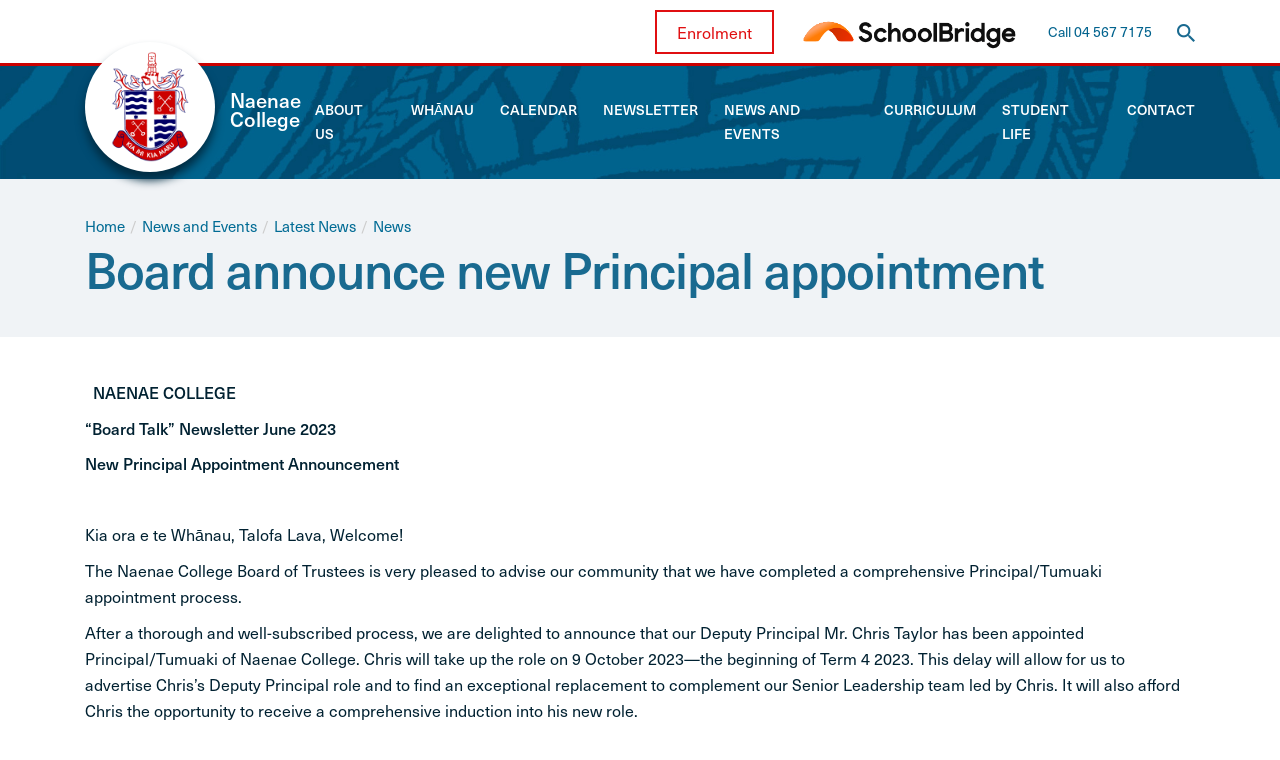

--- FILE ---
content_type: text/html; charset=UTF-8
request_url: https://www.naenae-college.school.nz/board-announce-new-principal-appointment/
body_size: 8176
content:
<!DOCTYPE html>
<html lang="en">
  <head>
    <meta charset="utf-8">
    <meta http-equiv="X-UA-Compatible" content="IE=edge">
    <meta name="viewport" content="width=device-width, initial-scale=1">

    <!-- HTML5 shim and Respond.js for IE8 support of HTML5 elements and media queries -->
    <!--[if lt IE 9]>
      <script src="https://oss.maxcdn.com/html5shiv/3.7.2/html5shiv.min.js"></script>
      <script src="https://oss.maxcdn.com/respond/1.4.2/respond.min.js"></script>
    <![endif]-->

    <meta name='robots' content='index, follow, max-image-preview:large, max-snippet:-1, max-video-preview:-1' />

	<title>Board announce new Principal appointment - Naenae College</title>
	<link rel="canonical" href="https://www.naenae-college.school.nz/board-announce-new-principal-appointment/" />
	<meta property="og:locale" content="en_US" />
	<meta property="og:type" content="article" />
	<meta property="og:title" content="Board announce new Principal appointment - Naenae College" />
	<meta property="og:url" content="https://www.naenae-college.school.nz/board-announce-new-principal-appointment/" />
	<meta property="og:site_name" content="Naenae College" />
	<meta property="article:published_time" content="2023-06-29T00:18:06+00:00" />
	<meta name="author" content="Bronte Editor" />
	<meta name="twitter:card" content="summary_large_image" />
	<meta name="twitter:label1" content="Written by" />
	<meta name="twitter:data1" content="Bronte Editor" />
	<meta name="twitter:label2" content="Est. reading time" />
	<meta name="twitter:data2" content="2 minutes" />
	<script type="application/ld+json" class="yoast-schema-graph">{"@context":"https://schema.org","@graph":[{"@type":"WebPage","@id":"https://www.naenae-college.school.nz/board-announce-new-principal-appointment/","url":"https://www.naenae-college.school.nz/board-announce-new-principal-appointment/","name":"Board announce new Principal appointment - Naenae College","isPartOf":{"@id":"https://www.naenae-college.school.nz/#website"},"datePublished":"2023-06-29T00:18:06+00:00","dateModified":"2023-06-29T00:18:06+00:00","author":{"@id":"https://www.naenae-college.school.nz/#/schema/person/fadb2edbe4b1478050b431c532ba29e0"},"breadcrumb":{"@id":"https://www.naenae-college.school.nz/board-announce-new-principal-appointment/#breadcrumb"},"inLanguage":"en-US","potentialAction":[{"@type":"ReadAction","target":["https://www.naenae-college.school.nz/board-announce-new-principal-appointment/"]}]},{"@type":"BreadcrumbList","@id":"https://www.naenae-college.school.nz/board-announce-new-principal-appointment/#breadcrumb","itemListElement":[{"@type":"ListItem","position":1,"name":"Home","item":"https://www.naenae-college.school.nz/"},{"@type":"ListItem","position":2,"name":"Board announce new Principal appointment"}]},{"@type":"WebSite","@id":"https://www.naenae-college.school.nz/#website","url":"https://www.naenae-college.school.nz/","name":"Naenae College","description":"","potentialAction":[{"@type":"SearchAction","target":{"@type":"EntryPoint","urlTemplate":"https://www.naenae-college.school.nz/?s={search_term_string}"},"query-input":{"@type":"PropertyValueSpecification","valueRequired":true,"valueName":"search_term_string"}}],"inLanguage":"en-US"},{"@type":"Person","@id":"https://www.naenae-college.school.nz/#/schema/person/fadb2edbe4b1478050b431c532ba29e0","name":"Bronte Editor","url":"https://www.naenae-college.school.nz/author/bronte-editor/"}]}</script>


<link rel='dns-prefetch' href='//www.naenae-college.school.nz' />
<link rel='dns-prefetch' href='//www.google.com' />
<link rel='dns-prefetch' href='//stackpath.bootstrapcdn.com' />
<link rel='dns-prefetch' href='//use.typekit.net' />
<link rel="alternate" type="application/rss+xml" title="Naenae College &raquo; Board announce new Principal appointment Comments Feed" href="https://www.naenae-college.school.nz/board-announce-new-principal-appointment/feed/" />
<link rel='stylesheet' id='wp-block-library-css' href='https://www.naenae-college.school.nz/wp-includes/css/dist/block-library/style.min.css?ver=6.4.7' type='text/css' media='all' />
<style id='classic-theme-styles-inline-css' type='text/css'>
/*! This file is auto-generated */
.wp-block-button__link{color:#fff;background-color:#32373c;border-radius:9999px;box-shadow:none;text-decoration:none;padding:calc(.667em + 2px) calc(1.333em + 2px);font-size:1.125em}.wp-block-file__button{background:#32373c;color:#fff;text-decoration:none}
</style>
<style id='global-styles-inline-css' type='text/css'>
body{--wp--preset--color--black: #000000;--wp--preset--color--cyan-bluish-gray: #abb8c3;--wp--preset--color--white: #ffffff;--wp--preset--color--pale-pink: #f78da7;--wp--preset--color--vivid-red: #cf2e2e;--wp--preset--color--luminous-vivid-orange: #ff6900;--wp--preset--color--luminous-vivid-amber: #fcb900;--wp--preset--color--light-green-cyan: #7bdcb5;--wp--preset--color--vivid-green-cyan: #00d084;--wp--preset--color--pale-cyan-blue: #8ed1fc;--wp--preset--color--vivid-cyan-blue: #0693e3;--wp--preset--color--vivid-purple: #9b51e0;--wp--preset--gradient--vivid-cyan-blue-to-vivid-purple: linear-gradient(135deg,rgba(6,147,227,1) 0%,rgb(155,81,224) 100%);--wp--preset--gradient--light-green-cyan-to-vivid-green-cyan: linear-gradient(135deg,rgb(122,220,180) 0%,rgb(0,208,130) 100%);--wp--preset--gradient--luminous-vivid-amber-to-luminous-vivid-orange: linear-gradient(135deg,rgba(252,185,0,1) 0%,rgba(255,105,0,1) 100%);--wp--preset--gradient--luminous-vivid-orange-to-vivid-red: linear-gradient(135deg,rgba(255,105,0,1) 0%,rgb(207,46,46) 100%);--wp--preset--gradient--very-light-gray-to-cyan-bluish-gray: linear-gradient(135deg,rgb(238,238,238) 0%,rgb(169,184,195) 100%);--wp--preset--gradient--cool-to-warm-spectrum: linear-gradient(135deg,rgb(74,234,220) 0%,rgb(151,120,209) 20%,rgb(207,42,186) 40%,rgb(238,44,130) 60%,rgb(251,105,98) 80%,rgb(254,248,76) 100%);--wp--preset--gradient--blush-light-purple: linear-gradient(135deg,rgb(255,206,236) 0%,rgb(152,150,240) 100%);--wp--preset--gradient--blush-bordeaux: linear-gradient(135deg,rgb(254,205,165) 0%,rgb(254,45,45) 50%,rgb(107,0,62) 100%);--wp--preset--gradient--luminous-dusk: linear-gradient(135deg,rgb(255,203,112) 0%,rgb(199,81,192) 50%,rgb(65,88,208) 100%);--wp--preset--gradient--pale-ocean: linear-gradient(135deg,rgb(255,245,203) 0%,rgb(182,227,212) 50%,rgb(51,167,181) 100%);--wp--preset--gradient--electric-grass: linear-gradient(135deg,rgb(202,248,128) 0%,rgb(113,206,126) 100%);--wp--preset--gradient--midnight: linear-gradient(135deg,rgb(2,3,129) 0%,rgb(40,116,252) 100%);--wp--preset--font-size--small: 13px;--wp--preset--font-size--medium: 20px;--wp--preset--font-size--large: 36px;--wp--preset--font-size--x-large: 42px;--wp--preset--spacing--20: 0.44rem;--wp--preset--spacing--30: 0.67rem;--wp--preset--spacing--40: 1rem;--wp--preset--spacing--50: 1.5rem;--wp--preset--spacing--60: 2.25rem;--wp--preset--spacing--70: 3.38rem;--wp--preset--spacing--80: 5.06rem;--wp--preset--shadow--natural: 6px 6px 9px rgba(0, 0, 0, 0.2);--wp--preset--shadow--deep: 12px 12px 50px rgba(0, 0, 0, 0.4);--wp--preset--shadow--sharp: 6px 6px 0px rgba(0, 0, 0, 0.2);--wp--preset--shadow--outlined: 6px 6px 0px -3px rgba(255, 255, 255, 1), 6px 6px rgba(0, 0, 0, 1);--wp--preset--shadow--crisp: 6px 6px 0px rgba(0, 0, 0, 1);}:where(.is-layout-flex){gap: 0.5em;}:where(.is-layout-grid){gap: 0.5em;}body .is-layout-flow > .alignleft{float: left;margin-inline-start: 0;margin-inline-end: 2em;}body .is-layout-flow > .alignright{float: right;margin-inline-start: 2em;margin-inline-end: 0;}body .is-layout-flow > .aligncenter{margin-left: auto !important;margin-right: auto !important;}body .is-layout-constrained > .alignleft{float: left;margin-inline-start: 0;margin-inline-end: 2em;}body .is-layout-constrained > .alignright{float: right;margin-inline-start: 2em;margin-inline-end: 0;}body .is-layout-constrained > .aligncenter{margin-left: auto !important;margin-right: auto !important;}body .is-layout-constrained > :where(:not(.alignleft):not(.alignright):not(.alignfull)){max-width: var(--wp--style--global--content-size);margin-left: auto !important;margin-right: auto !important;}body .is-layout-constrained > .alignwide{max-width: var(--wp--style--global--wide-size);}body .is-layout-flex{display: flex;}body .is-layout-flex{flex-wrap: wrap;align-items: center;}body .is-layout-flex > *{margin: 0;}body .is-layout-grid{display: grid;}body .is-layout-grid > *{margin: 0;}:where(.wp-block-columns.is-layout-flex){gap: 2em;}:where(.wp-block-columns.is-layout-grid){gap: 2em;}:where(.wp-block-post-template.is-layout-flex){gap: 1.25em;}:where(.wp-block-post-template.is-layout-grid){gap: 1.25em;}.has-black-color{color: var(--wp--preset--color--black) !important;}.has-cyan-bluish-gray-color{color: var(--wp--preset--color--cyan-bluish-gray) !important;}.has-white-color{color: var(--wp--preset--color--white) !important;}.has-pale-pink-color{color: var(--wp--preset--color--pale-pink) !important;}.has-vivid-red-color{color: var(--wp--preset--color--vivid-red) !important;}.has-luminous-vivid-orange-color{color: var(--wp--preset--color--luminous-vivid-orange) !important;}.has-luminous-vivid-amber-color{color: var(--wp--preset--color--luminous-vivid-amber) !important;}.has-light-green-cyan-color{color: var(--wp--preset--color--light-green-cyan) !important;}.has-vivid-green-cyan-color{color: var(--wp--preset--color--vivid-green-cyan) !important;}.has-pale-cyan-blue-color{color: var(--wp--preset--color--pale-cyan-blue) !important;}.has-vivid-cyan-blue-color{color: var(--wp--preset--color--vivid-cyan-blue) !important;}.has-vivid-purple-color{color: var(--wp--preset--color--vivid-purple) !important;}.has-black-background-color{background-color: var(--wp--preset--color--black) !important;}.has-cyan-bluish-gray-background-color{background-color: var(--wp--preset--color--cyan-bluish-gray) !important;}.has-white-background-color{background-color: var(--wp--preset--color--white) !important;}.has-pale-pink-background-color{background-color: var(--wp--preset--color--pale-pink) !important;}.has-vivid-red-background-color{background-color: var(--wp--preset--color--vivid-red) !important;}.has-luminous-vivid-orange-background-color{background-color: var(--wp--preset--color--luminous-vivid-orange) !important;}.has-luminous-vivid-amber-background-color{background-color: var(--wp--preset--color--luminous-vivid-amber) !important;}.has-light-green-cyan-background-color{background-color: var(--wp--preset--color--light-green-cyan) !important;}.has-vivid-green-cyan-background-color{background-color: var(--wp--preset--color--vivid-green-cyan) !important;}.has-pale-cyan-blue-background-color{background-color: var(--wp--preset--color--pale-cyan-blue) !important;}.has-vivid-cyan-blue-background-color{background-color: var(--wp--preset--color--vivid-cyan-blue) !important;}.has-vivid-purple-background-color{background-color: var(--wp--preset--color--vivid-purple) !important;}.has-black-border-color{border-color: var(--wp--preset--color--black) !important;}.has-cyan-bluish-gray-border-color{border-color: var(--wp--preset--color--cyan-bluish-gray) !important;}.has-white-border-color{border-color: var(--wp--preset--color--white) !important;}.has-pale-pink-border-color{border-color: var(--wp--preset--color--pale-pink) !important;}.has-vivid-red-border-color{border-color: var(--wp--preset--color--vivid-red) !important;}.has-luminous-vivid-orange-border-color{border-color: var(--wp--preset--color--luminous-vivid-orange) !important;}.has-luminous-vivid-amber-border-color{border-color: var(--wp--preset--color--luminous-vivid-amber) !important;}.has-light-green-cyan-border-color{border-color: var(--wp--preset--color--light-green-cyan) !important;}.has-vivid-green-cyan-border-color{border-color: var(--wp--preset--color--vivid-green-cyan) !important;}.has-pale-cyan-blue-border-color{border-color: var(--wp--preset--color--pale-cyan-blue) !important;}.has-vivid-cyan-blue-border-color{border-color: var(--wp--preset--color--vivid-cyan-blue) !important;}.has-vivid-purple-border-color{border-color: var(--wp--preset--color--vivid-purple) !important;}.has-vivid-cyan-blue-to-vivid-purple-gradient-background{background: var(--wp--preset--gradient--vivid-cyan-blue-to-vivid-purple) !important;}.has-light-green-cyan-to-vivid-green-cyan-gradient-background{background: var(--wp--preset--gradient--light-green-cyan-to-vivid-green-cyan) !important;}.has-luminous-vivid-amber-to-luminous-vivid-orange-gradient-background{background: var(--wp--preset--gradient--luminous-vivid-amber-to-luminous-vivid-orange) !important;}.has-luminous-vivid-orange-to-vivid-red-gradient-background{background: var(--wp--preset--gradient--luminous-vivid-orange-to-vivid-red) !important;}.has-very-light-gray-to-cyan-bluish-gray-gradient-background{background: var(--wp--preset--gradient--very-light-gray-to-cyan-bluish-gray) !important;}.has-cool-to-warm-spectrum-gradient-background{background: var(--wp--preset--gradient--cool-to-warm-spectrum) !important;}.has-blush-light-purple-gradient-background{background: var(--wp--preset--gradient--blush-light-purple) !important;}.has-blush-bordeaux-gradient-background{background: var(--wp--preset--gradient--blush-bordeaux) !important;}.has-luminous-dusk-gradient-background{background: var(--wp--preset--gradient--luminous-dusk) !important;}.has-pale-ocean-gradient-background{background: var(--wp--preset--gradient--pale-ocean) !important;}.has-electric-grass-gradient-background{background: var(--wp--preset--gradient--electric-grass) !important;}.has-midnight-gradient-background{background: var(--wp--preset--gradient--midnight) !important;}.has-small-font-size{font-size: var(--wp--preset--font-size--small) !important;}.has-medium-font-size{font-size: var(--wp--preset--font-size--medium) !important;}.has-large-font-size{font-size: var(--wp--preset--font-size--large) !important;}.has-x-large-font-size{font-size: var(--wp--preset--font-size--x-large) !important;}
.wp-block-navigation a:where(:not(.wp-element-button)){color: inherit;}
:where(.wp-block-post-template.is-layout-flex){gap: 1.25em;}:where(.wp-block-post-template.is-layout-grid){gap: 1.25em;}
:where(.wp-block-columns.is-layout-flex){gap: 2em;}:where(.wp-block-columns.is-layout-grid){gap: 2em;}
.wp-block-pullquote{font-size: 1.5em;line-height: 1.6;}
</style>
<link rel='stylesheet' id='bootstrap-css' href='//stackpath.bootstrapcdn.com/bootstrap/4.3.1/css/bootstrap.min.css?ver=6.4.7' type='text/css' media='all' />
<link rel='stylesheet' id='adobefonts-css' href='https://use.typekit.net/hhr3twf.css?ver=6.4.7' type='text/css' media='all' />
<link rel='stylesheet' id='main-css' href='https://www.naenae-college.school.nz/wp-content/themes/naenae/css/style.css?ver=1750221038' type='text/css' media='all' />
<link rel='stylesheet' id='js_composer_front-css' href='https://www.naenae-college.school.nz/wp-content/plugins/js_composer/assets/css/js_composer.min.css?ver=7.4' type='text/css' media='all' />
<script></script><style>
body .vc_images_carousel {
	max-width: 100%;
}
@media screen and (min-width: 992px) {
	body header {
		padding: 0px 0 15px;
	}
	body .header--left {
		width: 230px;
	}
	body .h--logo {
		width: 230px;
		top: -24px;
		display: flex;
		align-items: center;
	}
	body .h--logo span.himage {
		background: white;
		border-radius: 130px;
		width: 130px;
		height: 130px;
		box-shadow: 0 8px 10px #002c42;
		flex: 0 0 130px;
	}
	body .h--logo span.himage img {
		height: 120px;
		padding-top: 10px;
	}
	body .h--logo span.slogan {
		font-size: 20px;
	}
}
</style>
<meta name="generator" content="Powered by WPBakery Page Builder - drag and drop page builder for WordPress."/>

  <!-- Favicons -->
  <link rel="apple-touch-icon" sizes="180x180" href="https://www.naenae-college.school.nz/wp-content/themes/naenae/images/favicons/apple-touch-icon.png">
  <link rel="icon" type="image/png" href="https://www.naenae-college.school.nz/wp-content/themes/naenae/images/favicons/favicon-32x32.png" sizes="32x32">
  <link rel="icon" type="image/png" href="https://www.naenae-college.school.nz/wp-content/themes/naenae/images/favicons/favicon-16x16.png" sizes="16x16">
  <link rel="manifest" href="https://www.naenae-college.school.nz/wp-content/themes/naenae/images/favicons/site.webmanifest">
  <link rel="mask-icon" href="https://www.naenae-college.school.nz/wp-content/themes/naenae/images/favicons/safari-pinned-tab.svg" color="#841e2e">
  <meta name="theme-color" content="#ffffff">

  <link rel="icon" href="https://www.naenae-college.school.nz/wp-content/uploads/2019/06/fav-0-49x49.png" sizes="32x32" />
<link rel="icon" href="https://www.naenae-college.school.nz/wp-content/uploads/2019/06/fav-0.png" sizes="192x192" />
<link rel="apple-touch-icon" href="https://www.naenae-college.school.nz/wp-content/uploads/2019/06/fav-0.png" />
<meta name="msapplication-TileImage" content="https://www.naenae-college.school.nz/wp-content/uploads/2019/06/fav-0.png" />
  <!-- Global site tag (gtag.js) - Google Analytics -->
  <script async src="https://www.googletagmanager.com/gtag/js?id=UA-28786048-2"></script>
  <script>
    window.dataLayer = window.dataLayer || [];
    function gtag() {
      dataLayer.push(arguments);
    }
    gtag('js', new Date());
    gtag('config', 'UA-28786048-2');
  </script>
  <noscript><style> .wpb_animate_when_almost_visible { opacity: 1; }</style></noscript>
  </head>
  <body class="post-template-default single single-post postid-2315 single-format-standard wpb-js-composer js-comp-ver-7.4 vc_responsive">
        <div class="w1">

      <nav class="side-menu">

        <div class="container sm--inner">

          <ul id="menu-header-menu" class="mobile-menu"><li id="menu-item-343" class="menu-item menu-item-type-post_type menu-item-object-page menu-item-has-children menu-item-343"><a href="https://www.naenae-college.school.nz/community-whanau/">About us</a>
<ul class="sub-menu">
	<li id="menu-item-344" class="menu-item menu-item-type-post_type menu-item-object-page menu-item-344"><a href="https://www.naenae-college.school.nz/community-whanau/principal-welcome/">Principal Welcome</a></li>
	<li id="menu-item-345" class="menu-item menu-item-type-post_type menu-item-object-page menu-item-345"><a href="https://www.naenae-college.school.nz/community-whanau/staff/">Staff</a></li>
	<li id="menu-item-346" class="menu-item menu-item-type-post_type menu-item-object-page menu-item-346"><a href="https://www.naenae-college.school.nz/community-whanau/bot/">Board of Trustees</a></li>
	<li id="menu-item-794" class="menu-item menu-item-type-post_type menu-item-object-page menu-item-794"><a href="https://www.naenae-college.school.nz/community-whanau/policies-and-procedures/">Policies and Procedures</a></li>
	<li id="menu-item-348" class="menu-item menu-item-type-post_type menu-item-object-page menu-item-348"><a href="https://www.naenae-college.school.nz/community-whanau/guidance/">Guidance</a></li>
	<li id="menu-item-1352" class="menu-item menu-item-type-post_type menu-item-object-page menu-item-1352"><a href="https://www.naenae-college.school.nz/community-whanau/te-whanau-tahi-marae/">Te Whānau Tahi Marae</a></li>
	<li id="menu-item-1895" class="menu-item menu-item-type-post_type menu-item-object-page menu-item-1895"><a href="https://www.naenae-college.school.nz/community-whanau/annual-report/">Annual Report</a></li>
	<li id="menu-item-350" class="menu-item menu-item-type-post_type menu-item-object-page menu-item-350"><a href="https://www.naenae-college.school.nz/community-whanau/ero-report/">ERO Report</a></li>
	<li id="menu-item-1237" class="menu-item menu-item-type-post_type menu-item-object-page menu-item-1237"><a href="https://www.naenae-college.school.nz/community-whanau/naenae-college-annual-plan/">Naenae College Strategic Plan</a></li>
	<li id="menu-item-857" class="menu-item menu-item-type-post_type menu-item-object-page menu-item-857"><a href="https://www.naenae-college.school.nz/vacancies/">Vacancies</a></li>
</ul>
</li>
<li id="menu-item-351" class="menu-item menu-item-type-post_type menu-item-object-page menu-item-has-children menu-item-351"><a href="https://www.naenae-college.school.nz/information/">Whānau</a>
<ul class="sub-menu">
	<li id="menu-item-1626" class="menu-item menu-item-type-post_type menu-item-object-page menu-item-1626"><a href="https://www.naenae-college.school.nz/nnc-information-videos/">Online Safety – NNC Netsafe</a></li>
	<li id="menu-item-853" class="menu-item menu-item-type-post_type menu-item-object-page menu-item-853"><a href="https://www.naenae-college.school.nz/information/term-dates-public-holidays-2020/">Term dates &#038; public holidays 2026</a></li>
	<li id="menu-item-352" class="menu-item menu-item-type-post_type menu-item-object-page menu-item-352"><a href="https://www.naenae-college.school.nz/information/family-guide/">Whānau Guide</a></li>
	<li id="menu-item-354" class="menu-item menu-item-type-post_type menu-item-object-page menu-item-354"><a href="https://www.naenae-college.school.nz/information/map-of-school/">Map of School</a></li>
	<li id="menu-item-495" class="menu-item menu-item-type-post_type menu-item-object-page menu-item-495"><a href="https://www.naenae-college.school.nz/information/uniform/">Uniform</a></li>
	<li id="menu-item-355" class="menu-item menu-item-type-post_type menu-item-object-page menu-item-355"><a href="https://www.naenae-college.school.nz/information/stationery/">Stationery requirements 2026</a></li>
	<li id="menu-item-550" class="menu-item menu-item-type-post_type menu-item-object-page menu-item-550"><a href="https://www.naenae-college.school.nz/information/facilities/">Facilities</a></li>
	<li id="menu-item-518" class="menu-item menu-item-type-custom menu-item-object-custom menu-item-518"><a target="_blank" rel="noopener" href="https://naenaecollege.school.kiwi/">Parent Portal</a></li>
</ul>
</li>
<li id="menu-item-359" class="menu-item menu-item-type-post_type menu-item-object-page menu-item-359"><a href="https://www.naenae-college.school.nz/news-and-events/calendar/">Calendar</a></li>
<li id="menu-item-363" class="menu-item menu-item-type-post_type menu-item-object-page menu-item-363"><a href="https://www.naenae-college.school.nz/news-and-events/newsletter/">Newsletter</a></li>
<li id="menu-item-358" class="menu-item menu-item-type-post_type menu-item-object-page menu-item-has-children current-menu-ancestor menu-item-358"><a href="https://www.naenae-college.school.nz/news-and-events/">News and Events</a>
<ul class="sub-menu">
	<li id="menu-item-362" class="menu-item menu-item-type-post_type menu-item-object-page current-menu-item menu-item-362"><a href="https://www.naenae-college.school.nz/news-and-events/latest-news/" aria-current="page">Latest News</a></li>
</ul>
</li>
<li id="menu-item-364" class="menu-item menu-item-type-post_type menu-item-object-page menu-item-has-children menu-item-364"><a href="https://www.naenae-college.school.nz/curriculum/">Curriculum</a>
<ul class="sub-menu">
	<li id="menu-item-2752" class="menu-item menu-item-type-post_type menu-item-object-page menu-item-2752"><a href="https://www.naenae-college.school.nz/curriculum/2025-senior-course-options-guide/">2026 Course Options Guides</a></li>
	<li id="menu-item-365" class="menu-item menu-item-type-post_type menu-item-object-page menu-item-365"><a href="https://www.naenae-college.school.nz/curriculum/marae/">Adult English Classes – now fees-free</a></li>
	<li id="menu-item-347" class="menu-item menu-item-type-post_type menu-item-object-page menu-item-347"><a href="https://www.naenae-college.school.nz/community-whanau/student-learning-support/">Student/Learning Support</a></li>
	<li id="menu-item-371" class="menu-item menu-item-type-post_type menu-item-object-page menu-item-371"><a href="https://www.naenae-college.school.nz/curriculum/nzqa-info/">NCEA info</a></li>
	<li id="menu-item-1289" class="menu-item menu-item-type-post_type menu-item-object-page menu-item-1289"><a href="https://www.naenae-college.school.nz/curriculum/nzqa-timetable/">NCEA timetable</a></li>
	<li id="menu-item-652" class="menu-item menu-item-type-post_type menu-item-object-page menu-item-652"><a href="https://www.naenae-college.school.nz/curriculum/nzqa-student-guide/">NZQA Student Guide</a></li>
</ul>
</li>
<li id="menu-item-373" class="menu-item menu-item-type-post_type menu-item-object-page menu-item-has-children menu-item-373"><a href="https://www.naenae-college.school.nz/student-life/">Student Life</a>
<ul class="sub-menu">
	<li id="menu-item-374" class="menu-item menu-item-type-post_type menu-item-object-page menu-item-374"><a href="https://www.naenae-college.school.nz/student-life/sports/">Sports</a></li>
	<li id="menu-item-375" class="menu-item menu-item-type-post_type menu-item-object-page menu-item-375"><a href="https://www.naenae-college.school.nz/student-life/school-magazine/">School Magazine</a></li>
	<li id="menu-item-376" class="menu-item menu-item-type-post_type menu-item-object-page menu-item-376"><a href="https://www.naenae-college.school.nz/student-life/student-leadership/">Student Leadership</a></li>
	<li id="menu-item-377" class="menu-item menu-item-type-post_type menu-item-object-page menu-item-377"><a href="https://www.naenae-college.school.nz/student-life/extra-curricular-activities/">Extra-Curricular Activities</a></li>
	<li id="menu-item-531" class="menu-item menu-item-type-post_type menu-item-object-page menu-item-531"><a href="https://www.naenae-college.school.nz/student-life/student-support/">Student Support</a></li>
	<li id="menu-item-366" class="menu-item menu-item-type-post_type menu-item-object-page menu-item-366"><a href="https://www.naenae-college.school.nz/curriculum/guidance/">Guidance</a></li>
	<li id="menu-item-739" class="menu-item menu-item-type-post_type menu-item-object-page menu-item-739"><a href="https://www.naenae-college.school.nz/student-life/web-services/">Web Services</a></li>
</ul>
</li>
<li id="menu-item-378" class="menu-item menu-item-type-post_type menu-item-object-page menu-item-378"><a href="https://www.naenae-college.school.nz/contact/">Contact</a></li>
</ul>
                      <a href="https://naenaecollege.school.kiwi/" class="top-button">Enrolment</a>
          
          <span class="menu-opener">
            <span class="opener-1">CLOSE</span>
          </span>
        </div>
      </nav>

      <div class="top-bar">
        <div class="container">
          <div class="tb--inner">

                                  
            
                          <a href="https://naenaecollege.school.kiwi/" class="top-button">Enrolment</a>
            
                          <a class="tb--schoolbridge" href="https://naenae.bridge.school.nz/">
                <img src="https://www.naenae-college.school.nz/wp-content/uploads/2024/04/schoolbridge-logo.png" alt="SchoolBridge">
              </a>
              
            <a href="tel:045677175" class="tb--phone" >Call 04 567 7175</a>
            <a href="https://www.naenae-college.school.nz?s=" class="link-search"></a>

          </div>
        </div>
      </div>


      
      <header>

        <div class="container">
          <nav class="d-flex">

            <div class="header--left">
                              <a href="https://www.naenae-college.school.nz" class="h--logo">
                  <span class="himage"><img src="https://www.naenae-college.school.nz/wp-content/uploads/2019/07/logo-crest.png" alt=""></span>
                  <span class="slogan">Naenae College</span>
                </a>
              
            </div>


            <div class="header--right d-flex">
              <ul id="menu-header-menu-1" class="header-menu"><li class="menu-item menu-item-type-post_type menu-item-object-page menu-item-has-children menu-item-343"><a href="https://www.naenae-college.school.nz/community-whanau/">About us</a>
<ul class="sub-menu">
	<li class="menu-item menu-item-type-post_type menu-item-object-page menu-item-344"><a href="https://www.naenae-college.school.nz/community-whanau/principal-welcome/">Principal Welcome</a></li>
	<li class="menu-item menu-item-type-post_type menu-item-object-page menu-item-345"><a href="https://www.naenae-college.school.nz/community-whanau/staff/">Staff</a></li>
	<li class="menu-item menu-item-type-post_type menu-item-object-page menu-item-346"><a href="https://www.naenae-college.school.nz/community-whanau/bot/">Board of Trustees</a></li>
	<li class="menu-item menu-item-type-post_type menu-item-object-page menu-item-794"><a href="https://www.naenae-college.school.nz/community-whanau/policies-and-procedures/">Policies and Procedures</a></li>
	<li class="menu-item menu-item-type-post_type menu-item-object-page menu-item-348"><a href="https://www.naenae-college.school.nz/community-whanau/guidance/">Guidance</a></li>
	<li class="menu-item menu-item-type-post_type menu-item-object-page menu-item-1352"><a href="https://www.naenae-college.school.nz/community-whanau/te-whanau-tahi-marae/">Te Whānau Tahi Marae</a></li>
	<li class="menu-item menu-item-type-post_type menu-item-object-page menu-item-1895"><a href="https://www.naenae-college.school.nz/community-whanau/annual-report/">Annual Report</a></li>
	<li class="menu-item menu-item-type-post_type menu-item-object-page menu-item-350"><a href="https://www.naenae-college.school.nz/community-whanau/ero-report/">ERO Report</a></li>
	<li class="menu-item menu-item-type-post_type menu-item-object-page menu-item-1237"><a href="https://www.naenae-college.school.nz/community-whanau/naenae-college-annual-plan/">Naenae College Strategic Plan</a></li>
	<li class="menu-item menu-item-type-post_type menu-item-object-page menu-item-857"><a href="https://www.naenae-college.school.nz/vacancies/">Vacancies</a></li>
</ul>
</li>
<li class="menu-item menu-item-type-post_type menu-item-object-page menu-item-has-children menu-item-351"><a href="https://www.naenae-college.school.nz/information/">Whānau</a>
<ul class="sub-menu">
	<li class="menu-item menu-item-type-post_type menu-item-object-page menu-item-1626"><a href="https://www.naenae-college.school.nz/nnc-information-videos/">Online Safety – NNC Netsafe</a></li>
	<li class="menu-item menu-item-type-post_type menu-item-object-page menu-item-853"><a href="https://www.naenae-college.school.nz/information/term-dates-public-holidays-2020/">Term dates &#038; public holidays 2026</a></li>
	<li class="menu-item menu-item-type-post_type menu-item-object-page menu-item-352"><a href="https://www.naenae-college.school.nz/information/family-guide/">Whānau Guide</a></li>
	<li class="menu-item menu-item-type-post_type menu-item-object-page menu-item-354"><a href="https://www.naenae-college.school.nz/information/map-of-school/">Map of School</a></li>
	<li class="menu-item menu-item-type-post_type menu-item-object-page menu-item-495"><a href="https://www.naenae-college.school.nz/information/uniform/">Uniform</a></li>
	<li class="menu-item menu-item-type-post_type menu-item-object-page menu-item-355"><a href="https://www.naenae-college.school.nz/information/stationery/">Stationery requirements 2026</a></li>
	<li class="menu-item menu-item-type-post_type menu-item-object-page menu-item-550"><a href="https://www.naenae-college.school.nz/information/facilities/">Facilities</a></li>
	<li class="menu-item menu-item-type-custom menu-item-object-custom menu-item-518"><a target="_blank" rel="noopener" href="https://naenaecollege.school.kiwi/">Parent Portal</a></li>
</ul>
</li>
<li class="menu-item menu-item-type-post_type menu-item-object-page menu-item-359"><a href="https://www.naenae-college.school.nz/news-and-events/calendar/">Calendar</a></li>
<li class="menu-item menu-item-type-post_type menu-item-object-page menu-item-363"><a href="https://www.naenae-college.school.nz/news-and-events/newsletter/">Newsletter</a></li>
<li class="menu-item menu-item-type-post_type menu-item-object-page menu-item-has-children current-menu-ancestor menu-item-358"><a href="https://www.naenae-college.school.nz/news-and-events/">News and Events</a>
<ul class="sub-menu">
	<li class="menu-item menu-item-type-post_type menu-item-object-page current-menu-item menu-item-362"><a href="https://www.naenae-college.school.nz/news-and-events/latest-news/" aria-current="page">Latest News</a></li>
</ul>
</li>
<li class="menu-item menu-item-type-post_type menu-item-object-page menu-item-has-children menu-item-364"><a href="https://www.naenae-college.school.nz/curriculum/">Curriculum</a>
<ul class="sub-menu">
	<li class="menu-item menu-item-type-post_type menu-item-object-page menu-item-2752"><a href="https://www.naenae-college.school.nz/curriculum/2025-senior-course-options-guide/">2026 Course Options Guides</a></li>
	<li class="menu-item menu-item-type-post_type menu-item-object-page menu-item-365"><a href="https://www.naenae-college.school.nz/curriculum/marae/">Adult English Classes – now fees-free</a></li>
	<li class="menu-item menu-item-type-post_type menu-item-object-page menu-item-347"><a href="https://www.naenae-college.school.nz/community-whanau/student-learning-support/">Student/Learning Support</a></li>
	<li class="menu-item menu-item-type-post_type menu-item-object-page menu-item-371"><a href="https://www.naenae-college.school.nz/curriculum/nzqa-info/">NCEA info</a></li>
	<li class="menu-item menu-item-type-post_type menu-item-object-page menu-item-1289"><a href="https://www.naenae-college.school.nz/curriculum/nzqa-timetable/">NCEA timetable</a></li>
	<li class="menu-item menu-item-type-post_type menu-item-object-page menu-item-652"><a href="https://www.naenae-college.school.nz/curriculum/nzqa-student-guide/">NZQA Student Guide</a></li>
</ul>
</li>
<li class="menu-item menu-item-type-post_type menu-item-object-page menu-item-has-children menu-item-373"><a href="https://www.naenae-college.school.nz/student-life/">Student Life</a>
<ul class="sub-menu">
	<li class="menu-item menu-item-type-post_type menu-item-object-page menu-item-374"><a href="https://www.naenae-college.school.nz/student-life/sports/">Sports</a></li>
	<li class="menu-item menu-item-type-post_type menu-item-object-page menu-item-375"><a href="https://www.naenae-college.school.nz/student-life/school-magazine/">School Magazine</a></li>
	<li class="menu-item menu-item-type-post_type menu-item-object-page menu-item-376"><a href="https://www.naenae-college.school.nz/student-life/student-leadership/">Student Leadership</a></li>
	<li class="menu-item menu-item-type-post_type menu-item-object-page menu-item-377"><a href="https://www.naenae-college.school.nz/student-life/extra-curricular-activities/">Extra-Curricular Activities</a></li>
	<li class="menu-item menu-item-type-post_type menu-item-object-page menu-item-531"><a href="https://www.naenae-college.school.nz/student-life/student-support/">Student Support</a></li>
	<li class="menu-item menu-item-type-post_type menu-item-object-page menu-item-366"><a href="https://www.naenae-college.school.nz/curriculum/guidance/">Guidance</a></li>
	<li class="menu-item menu-item-type-post_type menu-item-object-page menu-item-739"><a href="https://www.naenae-college.school.nz/student-life/web-services/">Web Services</a></li>
</ul>
</li>
<li class="menu-item menu-item-type-post_type menu-item-object-page menu-item-378"><a href="https://www.naenae-college.school.nz/contact/">Contact</a></li>
</ul>
              <span class="menu-opener">
                <span class="opener-1">MENU</span>
              </span>
            </div>
          </nav>
        </div>
      </header>
      <main>




    
      <div class="w-brcr">
        <div class="container">
          <div class="brcr">  <a href="https://www.naenae-college.school.nz/" title="Naenae College" rel="home" class="trail-begin">Home</a> <span class="sep">/</span> <a href="https://www.naenae-college.school.nz/news-and-events/">News and Events</a> <span class="sep">/</span> <a href="https://www.naenae-college.school.nz/news-and-events/latest-news/">Latest News</a> <span class="sep">/</span> <a href="https://www.naenae-college.school.nz/category/news/" rel="tag">News</a></div>          <h1>Board announce new Principal appointment</h1>
        </div>
      </div>

    
    <div class="container vc-content">



      <div class="wpb-content-wrapper"><div class="vc_row wpb_row vc_row-fluid"><div class="wpb_column vc_column_container vc_col-sm-12"><div class="vc_column-inner"><div class="wpb_wrapper">
	<div class="wpb_text_column wpb_content_element " >
		<div class="wpb_wrapper">
			<p><strong>  NAENAE COLLEGE</strong></p>
<p><strong>“Board Talk” Newsletter June 2023</strong></p>
<p><strong>New Principal Appointment Announcement</strong></p>
<p>&nbsp;</p>
<p>Kia ora e te Whānau, Talofa Lava, Welcome!</p>
<p>The Naenae College Board of Trustees is very pleased to advise our community that we have completed a comprehensive Principal/Tumuaki appointment process.</p>
<p>After a thorough and well-subscribed process, we are delighted to announce that our Deputy Principal Mr. Chris Taylor has been appointed Principal/Tumuaki of Naenae College. Chris will take up the role on 9 October 2023—the beginning of Term 4 2023. This delay will allow for us to advertise Chris’s Deputy Principal role and to find an exceptional replacement to complement our Senior Leadership team led by Chris. It will also afford Chris the opportunity to receive a comprehensive induction into his new role.</p>
<p>In Term 3, retired Principal John Russell will be Acting Principal to support, manaaki and awhi the induction and further recruitment process. John is well known to the Naenae community and we are delighted that he has agreed to step into this role to support Chris and the team for a term.</p>
<p>Chris was appointed to Naenae College as Assistant Principal of the Senior School in 2019. He brought senior leadership experience from previous schools and in 2023 became the Deputy Principal responsible for the day-to-day running of Naenae College.</p>
<p>Chris has a Master&#8217;s degree in Sports and Leisure Studies from Waikato University, training in restorative practice, and a deep commitment to the values of Te Whānau Tahi. Chris is married with two young daughters and lives in Wellington.</p>
<p>&nbsp;</p>
<p><strong>Contacting the Board</strong></p>
<p>If you wish to discuss any aspect of school life, please approach the school management first.  To contact the Board of Trustees please ring the school office and ask for a contact number for the Chair, Derek Saumolia.</p>
<p>&nbsp;</p>
<p><strong>Board Meetings</strong></p>
<p>Our meetings are usually held on the third Thursday of the month in the Wharekai at 6.30 pm.  Board meetings are open to the families and community of Naenae College and you are welcome to attend.</p>
<p>The dates for Board meetings are published on our website:</p>
<blockquote class="wp-embedded-content" data-secret="jathvICJTC"><p>
<a href="https://www.naenae-college.school.nz/community-whanau/bot/">Board of Trustees</a>
</p></blockquote>
<p><iframe class="wp-embedded-content" sandbox="allow-scripts" security="restricted" style="position: absolute; clip: rect(1px, 1px, 1px, 1px);" title="&#8220;Board of Trustees&#8221; &#8212; Naenae College" src="https://www.naenae-college.school.nz/community-whanau/bot/embed/#?secret=wUNCB9rROk#?secret=jathvICJTC" data-secret="jathvICJTC" width="500" height="282" frameborder="0" marginwidth="0" marginheight="0" scrolling="no"></iframe></p>
<p>Ngā mihi nui,</p>
<p>Derek Saumolia, Presiding Member, Naenae College Board of Trustees</p>

		</div>
	</div>
</div></div></div></div>
</div>
    </div>

    </main>
<footer>
  <div class="container">

    <div class="inner">
      
                        <a href="https://www.naenae-college.school.nz"
             class="f--logo">
            <img src="https://www.naenae-college.school.nz/wp-content/uploads/2019/07/logo-crest-100x140.png" alt="">
          </a>
              
            <div class="row">
        <div class="col-md-6">
          <div class="w-f-phone d-none d-lg-block">
            <a href="tel:045677175"  >Call 04 567 7175</a>          </div>
        </div>
        <div class="col-md-6 d-none d-lg-block">
          <div class="w-f-email">
            <a href="mailto:admin@naenae-college.school.nz"  target="_blank">Email the Office</a>          </div>
        </div>
      </div>

      

      <div class="f--bottom">


        <p class="copyright">&copy; 2026 Naenae College <a href="https://www.bronte.co.nz/" title="New Zealand Website Designer and Developer">WordPress Website by Bronte</a></p>

        <button class="btn-scroll"
                data-action="scroll-top">Back to Top</button>

      </div>

    </div>

  </div>
</footer>
<script type="text/javascript" src="https://www.naenae-college.school.nz/wp-includes/js/jquery/jquery.js" id="jquery-js"></script>
<script type="text/javascript" id="custom_scripts-js-extra">
/* <![CDATA[ */
var themeData = {"templateUrl":"https:\/\/www.naenae-college.school.nz\/wp-content\/themes\/naenae","websiteUrl":"https:\/\/www.naenae-college.school.nz","ajaxUrl":"https:\/\/www.naenae-college.school.nz\/wp-admin\/admin-ajax.php"};
/* ]]> */
</script>
<script type="text/javascript" src="https://www.naenae-college.school.nz/wp-content/themes/naenae/js/custom.js?ver=1619420714" id="custom_scripts-js"></script>
<script type="text/javascript" id="gforms_recaptcha_recaptcha-js-extra">
/* <![CDATA[ */
var gforms_recaptcha_recaptcha_strings = {"site_key":"6Lc8apwhAAAAAAjj05vB4-3aMYltw6fIg8oICuNu","ajaxurl":"https:\/\/www.naenae-college.school.nz\/wp-admin\/admin-ajax.php","nonce":"15d9075ea0"};
/* ]]> */
</script>
<script type="text/javascript" src="https://www.google.com/recaptcha/api.js?render=6Lc8apwhAAAAAAjj05vB4-3aMYltw6fIg8oICuNu&amp;ver=1.6.0" id="gforms_recaptcha_recaptcha-js"></script>
<script type="text/javascript" id="gforms_recaptcha_recaptcha-js-after">
/* <![CDATA[ */
(function($){grecaptcha.ready(function(){$('.grecaptcha-badge').css('visibility','hidden');});})(jQuery);
/* ]]> */
</script>
<script type="text/javascript" src="https://www.naenae-college.school.nz/wp-includes/js/wp-embed.min.js?ver=6.4.7" id="wp-embed-js" defer="defer" data-wp-strategy="defer"></script>
<script type="text/javascript" src="https://www.naenae-college.school.nz/wp-includes/js/jquery/jquery.min.js?ver=3.7.1" id="jquery-core-js"></script>
<script type="text/javascript" src="https://www.naenae-college.school.nz/wp-content/plugins/js_composer/assets/js/dist/js_composer_front.min.js?ver=7.4" id="wpb_composer_front_js-js"></script>
<script></script></div><!-- w1 -->
</body>
</html>


--- FILE ---
content_type: text/html; charset=utf-8
request_url: https://www.google.com/recaptcha/api2/anchor?ar=1&k=6Lc8apwhAAAAAAjj05vB4-3aMYltw6fIg8oICuNu&co=aHR0cHM6Ly93d3cubmFlbmFlLWNvbGxlZ2Uuc2Nob29sLm56OjQ0Mw..&hl=en&v=PoyoqOPhxBO7pBk68S4YbpHZ&size=invisible&anchor-ms=20000&execute-ms=30000&cb=kacca4p7c7dq
body_size: 48466
content:
<!DOCTYPE HTML><html dir="ltr" lang="en"><head><meta http-equiv="Content-Type" content="text/html; charset=UTF-8">
<meta http-equiv="X-UA-Compatible" content="IE=edge">
<title>reCAPTCHA</title>
<style type="text/css">
/* cyrillic-ext */
@font-face {
  font-family: 'Roboto';
  font-style: normal;
  font-weight: 400;
  font-stretch: 100%;
  src: url(//fonts.gstatic.com/s/roboto/v48/KFO7CnqEu92Fr1ME7kSn66aGLdTylUAMa3GUBHMdazTgWw.woff2) format('woff2');
  unicode-range: U+0460-052F, U+1C80-1C8A, U+20B4, U+2DE0-2DFF, U+A640-A69F, U+FE2E-FE2F;
}
/* cyrillic */
@font-face {
  font-family: 'Roboto';
  font-style: normal;
  font-weight: 400;
  font-stretch: 100%;
  src: url(//fonts.gstatic.com/s/roboto/v48/KFO7CnqEu92Fr1ME7kSn66aGLdTylUAMa3iUBHMdazTgWw.woff2) format('woff2');
  unicode-range: U+0301, U+0400-045F, U+0490-0491, U+04B0-04B1, U+2116;
}
/* greek-ext */
@font-face {
  font-family: 'Roboto';
  font-style: normal;
  font-weight: 400;
  font-stretch: 100%;
  src: url(//fonts.gstatic.com/s/roboto/v48/KFO7CnqEu92Fr1ME7kSn66aGLdTylUAMa3CUBHMdazTgWw.woff2) format('woff2');
  unicode-range: U+1F00-1FFF;
}
/* greek */
@font-face {
  font-family: 'Roboto';
  font-style: normal;
  font-weight: 400;
  font-stretch: 100%;
  src: url(//fonts.gstatic.com/s/roboto/v48/KFO7CnqEu92Fr1ME7kSn66aGLdTylUAMa3-UBHMdazTgWw.woff2) format('woff2');
  unicode-range: U+0370-0377, U+037A-037F, U+0384-038A, U+038C, U+038E-03A1, U+03A3-03FF;
}
/* math */
@font-face {
  font-family: 'Roboto';
  font-style: normal;
  font-weight: 400;
  font-stretch: 100%;
  src: url(//fonts.gstatic.com/s/roboto/v48/KFO7CnqEu92Fr1ME7kSn66aGLdTylUAMawCUBHMdazTgWw.woff2) format('woff2');
  unicode-range: U+0302-0303, U+0305, U+0307-0308, U+0310, U+0312, U+0315, U+031A, U+0326-0327, U+032C, U+032F-0330, U+0332-0333, U+0338, U+033A, U+0346, U+034D, U+0391-03A1, U+03A3-03A9, U+03B1-03C9, U+03D1, U+03D5-03D6, U+03F0-03F1, U+03F4-03F5, U+2016-2017, U+2034-2038, U+203C, U+2040, U+2043, U+2047, U+2050, U+2057, U+205F, U+2070-2071, U+2074-208E, U+2090-209C, U+20D0-20DC, U+20E1, U+20E5-20EF, U+2100-2112, U+2114-2115, U+2117-2121, U+2123-214F, U+2190, U+2192, U+2194-21AE, U+21B0-21E5, U+21F1-21F2, U+21F4-2211, U+2213-2214, U+2216-22FF, U+2308-230B, U+2310, U+2319, U+231C-2321, U+2336-237A, U+237C, U+2395, U+239B-23B7, U+23D0, U+23DC-23E1, U+2474-2475, U+25AF, U+25B3, U+25B7, U+25BD, U+25C1, U+25CA, U+25CC, U+25FB, U+266D-266F, U+27C0-27FF, U+2900-2AFF, U+2B0E-2B11, U+2B30-2B4C, U+2BFE, U+3030, U+FF5B, U+FF5D, U+1D400-1D7FF, U+1EE00-1EEFF;
}
/* symbols */
@font-face {
  font-family: 'Roboto';
  font-style: normal;
  font-weight: 400;
  font-stretch: 100%;
  src: url(//fonts.gstatic.com/s/roboto/v48/KFO7CnqEu92Fr1ME7kSn66aGLdTylUAMaxKUBHMdazTgWw.woff2) format('woff2');
  unicode-range: U+0001-000C, U+000E-001F, U+007F-009F, U+20DD-20E0, U+20E2-20E4, U+2150-218F, U+2190, U+2192, U+2194-2199, U+21AF, U+21E6-21F0, U+21F3, U+2218-2219, U+2299, U+22C4-22C6, U+2300-243F, U+2440-244A, U+2460-24FF, U+25A0-27BF, U+2800-28FF, U+2921-2922, U+2981, U+29BF, U+29EB, U+2B00-2BFF, U+4DC0-4DFF, U+FFF9-FFFB, U+10140-1018E, U+10190-1019C, U+101A0, U+101D0-101FD, U+102E0-102FB, U+10E60-10E7E, U+1D2C0-1D2D3, U+1D2E0-1D37F, U+1F000-1F0FF, U+1F100-1F1AD, U+1F1E6-1F1FF, U+1F30D-1F30F, U+1F315, U+1F31C, U+1F31E, U+1F320-1F32C, U+1F336, U+1F378, U+1F37D, U+1F382, U+1F393-1F39F, U+1F3A7-1F3A8, U+1F3AC-1F3AF, U+1F3C2, U+1F3C4-1F3C6, U+1F3CA-1F3CE, U+1F3D4-1F3E0, U+1F3ED, U+1F3F1-1F3F3, U+1F3F5-1F3F7, U+1F408, U+1F415, U+1F41F, U+1F426, U+1F43F, U+1F441-1F442, U+1F444, U+1F446-1F449, U+1F44C-1F44E, U+1F453, U+1F46A, U+1F47D, U+1F4A3, U+1F4B0, U+1F4B3, U+1F4B9, U+1F4BB, U+1F4BF, U+1F4C8-1F4CB, U+1F4D6, U+1F4DA, U+1F4DF, U+1F4E3-1F4E6, U+1F4EA-1F4ED, U+1F4F7, U+1F4F9-1F4FB, U+1F4FD-1F4FE, U+1F503, U+1F507-1F50B, U+1F50D, U+1F512-1F513, U+1F53E-1F54A, U+1F54F-1F5FA, U+1F610, U+1F650-1F67F, U+1F687, U+1F68D, U+1F691, U+1F694, U+1F698, U+1F6AD, U+1F6B2, U+1F6B9-1F6BA, U+1F6BC, U+1F6C6-1F6CF, U+1F6D3-1F6D7, U+1F6E0-1F6EA, U+1F6F0-1F6F3, U+1F6F7-1F6FC, U+1F700-1F7FF, U+1F800-1F80B, U+1F810-1F847, U+1F850-1F859, U+1F860-1F887, U+1F890-1F8AD, U+1F8B0-1F8BB, U+1F8C0-1F8C1, U+1F900-1F90B, U+1F93B, U+1F946, U+1F984, U+1F996, U+1F9E9, U+1FA00-1FA6F, U+1FA70-1FA7C, U+1FA80-1FA89, U+1FA8F-1FAC6, U+1FACE-1FADC, U+1FADF-1FAE9, U+1FAF0-1FAF8, U+1FB00-1FBFF;
}
/* vietnamese */
@font-face {
  font-family: 'Roboto';
  font-style: normal;
  font-weight: 400;
  font-stretch: 100%;
  src: url(//fonts.gstatic.com/s/roboto/v48/KFO7CnqEu92Fr1ME7kSn66aGLdTylUAMa3OUBHMdazTgWw.woff2) format('woff2');
  unicode-range: U+0102-0103, U+0110-0111, U+0128-0129, U+0168-0169, U+01A0-01A1, U+01AF-01B0, U+0300-0301, U+0303-0304, U+0308-0309, U+0323, U+0329, U+1EA0-1EF9, U+20AB;
}
/* latin-ext */
@font-face {
  font-family: 'Roboto';
  font-style: normal;
  font-weight: 400;
  font-stretch: 100%;
  src: url(//fonts.gstatic.com/s/roboto/v48/KFO7CnqEu92Fr1ME7kSn66aGLdTylUAMa3KUBHMdazTgWw.woff2) format('woff2');
  unicode-range: U+0100-02BA, U+02BD-02C5, U+02C7-02CC, U+02CE-02D7, U+02DD-02FF, U+0304, U+0308, U+0329, U+1D00-1DBF, U+1E00-1E9F, U+1EF2-1EFF, U+2020, U+20A0-20AB, U+20AD-20C0, U+2113, U+2C60-2C7F, U+A720-A7FF;
}
/* latin */
@font-face {
  font-family: 'Roboto';
  font-style: normal;
  font-weight: 400;
  font-stretch: 100%;
  src: url(//fonts.gstatic.com/s/roboto/v48/KFO7CnqEu92Fr1ME7kSn66aGLdTylUAMa3yUBHMdazQ.woff2) format('woff2');
  unicode-range: U+0000-00FF, U+0131, U+0152-0153, U+02BB-02BC, U+02C6, U+02DA, U+02DC, U+0304, U+0308, U+0329, U+2000-206F, U+20AC, U+2122, U+2191, U+2193, U+2212, U+2215, U+FEFF, U+FFFD;
}
/* cyrillic-ext */
@font-face {
  font-family: 'Roboto';
  font-style: normal;
  font-weight: 500;
  font-stretch: 100%;
  src: url(//fonts.gstatic.com/s/roboto/v48/KFO7CnqEu92Fr1ME7kSn66aGLdTylUAMa3GUBHMdazTgWw.woff2) format('woff2');
  unicode-range: U+0460-052F, U+1C80-1C8A, U+20B4, U+2DE0-2DFF, U+A640-A69F, U+FE2E-FE2F;
}
/* cyrillic */
@font-face {
  font-family: 'Roboto';
  font-style: normal;
  font-weight: 500;
  font-stretch: 100%;
  src: url(//fonts.gstatic.com/s/roboto/v48/KFO7CnqEu92Fr1ME7kSn66aGLdTylUAMa3iUBHMdazTgWw.woff2) format('woff2');
  unicode-range: U+0301, U+0400-045F, U+0490-0491, U+04B0-04B1, U+2116;
}
/* greek-ext */
@font-face {
  font-family: 'Roboto';
  font-style: normal;
  font-weight: 500;
  font-stretch: 100%;
  src: url(//fonts.gstatic.com/s/roboto/v48/KFO7CnqEu92Fr1ME7kSn66aGLdTylUAMa3CUBHMdazTgWw.woff2) format('woff2');
  unicode-range: U+1F00-1FFF;
}
/* greek */
@font-face {
  font-family: 'Roboto';
  font-style: normal;
  font-weight: 500;
  font-stretch: 100%;
  src: url(//fonts.gstatic.com/s/roboto/v48/KFO7CnqEu92Fr1ME7kSn66aGLdTylUAMa3-UBHMdazTgWw.woff2) format('woff2');
  unicode-range: U+0370-0377, U+037A-037F, U+0384-038A, U+038C, U+038E-03A1, U+03A3-03FF;
}
/* math */
@font-face {
  font-family: 'Roboto';
  font-style: normal;
  font-weight: 500;
  font-stretch: 100%;
  src: url(//fonts.gstatic.com/s/roboto/v48/KFO7CnqEu92Fr1ME7kSn66aGLdTylUAMawCUBHMdazTgWw.woff2) format('woff2');
  unicode-range: U+0302-0303, U+0305, U+0307-0308, U+0310, U+0312, U+0315, U+031A, U+0326-0327, U+032C, U+032F-0330, U+0332-0333, U+0338, U+033A, U+0346, U+034D, U+0391-03A1, U+03A3-03A9, U+03B1-03C9, U+03D1, U+03D5-03D6, U+03F0-03F1, U+03F4-03F5, U+2016-2017, U+2034-2038, U+203C, U+2040, U+2043, U+2047, U+2050, U+2057, U+205F, U+2070-2071, U+2074-208E, U+2090-209C, U+20D0-20DC, U+20E1, U+20E5-20EF, U+2100-2112, U+2114-2115, U+2117-2121, U+2123-214F, U+2190, U+2192, U+2194-21AE, U+21B0-21E5, U+21F1-21F2, U+21F4-2211, U+2213-2214, U+2216-22FF, U+2308-230B, U+2310, U+2319, U+231C-2321, U+2336-237A, U+237C, U+2395, U+239B-23B7, U+23D0, U+23DC-23E1, U+2474-2475, U+25AF, U+25B3, U+25B7, U+25BD, U+25C1, U+25CA, U+25CC, U+25FB, U+266D-266F, U+27C0-27FF, U+2900-2AFF, U+2B0E-2B11, U+2B30-2B4C, U+2BFE, U+3030, U+FF5B, U+FF5D, U+1D400-1D7FF, U+1EE00-1EEFF;
}
/* symbols */
@font-face {
  font-family: 'Roboto';
  font-style: normal;
  font-weight: 500;
  font-stretch: 100%;
  src: url(//fonts.gstatic.com/s/roboto/v48/KFO7CnqEu92Fr1ME7kSn66aGLdTylUAMaxKUBHMdazTgWw.woff2) format('woff2');
  unicode-range: U+0001-000C, U+000E-001F, U+007F-009F, U+20DD-20E0, U+20E2-20E4, U+2150-218F, U+2190, U+2192, U+2194-2199, U+21AF, U+21E6-21F0, U+21F3, U+2218-2219, U+2299, U+22C4-22C6, U+2300-243F, U+2440-244A, U+2460-24FF, U+25A0-27BF, U+2800-28FF, U+2921-2922, U+2981, U+29BF, U+29EB, U+2B00-2BFF, U+4DC0-4DFF, U+FFF9-FFFB, U+10140-1018E, U+10190-1019C, U+101A0, U+101D0-101FD, U+102E0-102FB, U+10E60-10E7E, U+1D2C0-1D2D3, U+1D2E0-1D37F, U+1F000-1F0FF, U+1F100-1F1AD, U+1F1E6-1F1FF, U+1F30D-1F30F, U+1F315, U+1F31C, U+1F31E, U+1F320-1F32C, U+1F336, U+1F378, U+1F37D, U+1F382, U+1F393-1F39F, U+1F3A7-1F3A8, U+1F3AC-1F3AF, U+1F3C2, U+1F3C4-1F3C6, U+1F3CA-1F3CE, U+1F3D4-1F3E0, U+1F3ED, U+1F3F1-1F3F3, U+1F3F5-1F3F7, U+1F408, U+1F415, U+1F41F, U+1F426, U+1F43F, U+1F441-1F442, U+1F444, U+1F446-1F449, U+1F44C-1F44E, U+1F453, U+1F46A, U+1F47D, U+1F4A3, U+1F4B0, U+1F4B3, U+1F4B9, U+1F4BB, U+1F4BF, U+1F4C8-1F4CB, U+1F4D6, U+1F4DA, U+1F4DF, U+1F4E3-1F4E6, U+1F4EA-1F4ED, U+1F4F7, U+1F4F9-1F4FB, U+1F4FD-1F4FE, U+1F503, U+1F507-1F50B, U+1F50D, U+1F512-1F513, U+1F53E-1F54A, U+1F54F-1F5FA, U+1F610, U+1F650-1F67F, U+1F687, U+1F68D, U+1F691, U+1F694, U+1F698, U+1F6AD, U+1F6B2, U+1F6B9-1F6BA, U+1F6BC, U+1F6C6-1F6CF, U+1F6D3-1F6D7, U+1F6E0-1F6EA, U+1F6F0-1F6F3, U+1F6F7-1F6FC, U+1F700-1F7FF, U+1F800-1F80B, U+1F810-1F847, U+1F850-1F859, U+1F860-1F887, U+1F890-1F8AD, U+1F8B0-1F8BB, U+1F8C0-1F8C1, U+1F900-1F90B, U+1F93B, U+1F946, U+1F984, U+1F996, U+1F9E9, U+1FA00-1FA6F, U+1FA70-1FA7C, U+1FA80-1FA89, U+1FA8F-1FAC6, U+1FACE-1FADC, U+1FADF-1FAE9, U+1FAF0-1FAF8, U+1FB00-1FBFF;
}
/* vietnamese */
@font-face {
  font-family: 'Roboto';
  font-style: normal;
  font-weight: 500;
  font-stretch: 100%;
  src: url(//fonts.gstatic.com/s/roboto/v48/KFO7CnqEu92Fr1ME7kSn66aGLdTylUAMa3OUBHMdazTgWw.woff2) format('woff2');
  unicode-range: U+0102-0103, U+0110-0111, U+0128-0129, U+0168-0169, U+01A0-01A1, U+01AF-01B0, U+0300-0301, U+0303-0304, U+0308-0309, U+0323, U+0329, U+1EA0-1EF9, U+20AB;
}
/* latin-ext */
@font-face {
  font-family: 'Roboto';
  font-style: normal;
  font-weight: 500;
  font-stretch: 100%;
  src: url(//fonts.gstatic.com/s/roboto/v48/KFO7CnqEu92Fr1ME7kSn66aGLdTylUAMa3KUBHMdazTgWw.woff2) format('woff2');
  unicode-range: U+0100-02BA, U+02BD-02C5, U+02C7-02CC, U+02CE-02D7, U+02DD-02FF, U+0304, U+0308, U+0329, U+1D00-1DBF, U+1E00-1E9F, U+1EF2-1EFF, U+2020, U+20A0-20AB, U+20AD-20C0, U+2113, U+2C60-2C7F, U+A720-A7FF;
}
/* latin */
@font-face {
  font-family: 'Roboto';
  font-style: normal;
  font-weight: 500;
  font-stretch: 100%;
  src: url(//fonts.gstatic.com/s/roboto/v48/KFO7CnqEu92Fr1ME7kSn66aGLdTylUAMa3yUBHMdazQ.woff2) format('woff2');
  unicode-range: U+0000-00FF, U+0131, U+0152-0153, U+02BB-02BC, U+02C6, U+02DA, U+02DC, U+0304, U+0308, U+0329, U+2000-206F, U+20AC, U+2122, U+2191, U+2193, U+2212, U+2215, U+FEFF, U+FFFD;
}
/* cyrillic-ext */
@font-face {
  font-family: 'Roboto';
  font-style: normal;
  font-weight: 900;
  font-stretch: 100%;
  src: url(//fonts.gstatic.com/s/roboto/v48/KFO7CnqEu92Fr1ME7kSn66aGLdTylUAMa3GUBHMdazTgWw.woff2) format('woff2');
  unicode-range: U+0460-052F, U+1C80-1C8A, U+20B4, U+2DE0-2DFF, U+A640-A69F, U+FE2E-FE2F;
}
/* cyrillic */
@font-face {
  font-family: 'Roboto';
  font-style: normal;
  font-weight: 900;
  font-stretch: 100%;
  src: url(//fonts.gstatic.com/s/roboto/v48/KFO7CnqEu92Fr1ME7kSn66aGLdTylUAMa3iUBHMdazTgWw.woff2) format('woff2');
  unicode-range: U+0301, U+0400-045F, U+0490-0491, U+04B0-04B1, U+2116;
}
/* greek-ext */
@font-face {
  font-family: 'Roboto';
  font-style: normal;
  font-weight: 900;
  font-stretch: 100%;
  src: url(//fonts.gstatic.com/s/roboto/v48/KFO7CnqEu92Fr1ME7kSn66aGLdTylUAMa3CUBHMdazTgWw.woff2) format('woff2');
  unicode-range: U+1F00-1FFF;
}
/* greek */
@font-face {
  font-family: 'Roboto';
  font-style: normal;
  font-weight: 900;
  font-stretch: 100%;
  src: url(//fonts.gstatic.com/s/roboto/v48/KFO7CnqEu92Fr1ME7kSn66aGLdTylUAMa3-UBHMdazTgWw.woff2) format('woff2');
  unicode-range: U+0370-0377, U+037A-037F, U+0384-038A, U+038C, U+038E-03A1, U+03A3-03FF;
}
/* math */
@font-face {
  font-family: 'Roboto';
  font-style: normal;
  font-weight: 900;
  font-stretch: 100%;
  src: url(//fonts.gstatic.com/s/roboto/v48/KFO7CnqEu92Fr1ME7kSn66aGLdTylUAMawCUBHMdazTgWw.woff2) format('woff2');
  unicode-range: U+0302-0303, U+0305, U+0307-0308, U+0310, U+0312, U+0315, U+031A, U+0326-0327, U+032C, U+032F-0330, U+0332-0333, U+0338, U+033A, U+0346, U+034D, U+0391-03A1, U+03A3-03A9, U+03B1-03C9, U+03D1, U+03D5-03D6, U+03F0-03F1, U+03F4-03F5, U+2016-2017, U+2034-2038, U+203C, U+2040, U+2043, U+2047, U+2050, U+2057, U+205F, U+2070-2071, U+2074-208E, U+2090-209C, U+20D0-20DC, U+20E1, U+20E5-20EF, U+2100-2112, U+2114-2115, U+2117-2121, U+2123-214F, U+2190, U+2192, U+2194-21AE, U+21B0-21E5, U+21F1-21F2, U+21F4-2211, U+2213-2214, U+2216-22FF, U+2308-230B, U+2310, U+2319, U+231C-2321, U+2336-237A, U+237C, U+2395, U+239B-23B7, U+23D0, U+23DC-23E1, U+2474-2475, U+25AF, U+25B3, U+25B7, U+25BD, U+25C1, U+25CA, U+25CC, U+25FB, U+266D-266F, U+27C0-27FF, U+2900-2AFF, U+2B0E-2B11, U+2B30-2B4C, U+2BFE, U+3030, U+FF5B, U+FF5D, U+1D400-1D7FF, U+1EE00-1EEFF;
}
/* symbols */
@font-face {
  font-family: 'Roboto';
  font-style: normal;
  font-weight: 900;
  font-stretch: 100%;
  src: url(//fonts.gstatic.com/s/roboto/v48/KFO7CnqEu92Fr1ME7kSn66aGLdTylUAMaxKUBHMdazTgWw.woff2) format('woff2');
  unicode-range: U+0001-000C, U+000E-001F, U+007F-009F, U+20DD-20E0, U+20E2-20E4, U+2150-218F, U+2190, U+2192, U+2194-2199, U+21AF, U+21E6-21F0, U+21F3, U+2218-2219, U+2299, U+22C4-22C6, U+2300-243F, U+2440-244A, U+2460-24FF, U+25A0-27BF, U+2800-28FF, U+2921-2922, U+2981, U+29BF, U+29EB, U+2B00-2BFF, U+4DC0-4DFF, U+FFF9-FFFB, U+10140-1018E, U+10190-1019C, U+101A0, U+101D0-101FD, U+102E0-102FB, U+10E60-10E7E, U+1D2C0-1D2D3, U+1D2E0-1D37F, U+1F000-1F0FF, U+1F100-1F1AD, U+1F1E6-1F1FF, U+1F30D-1F30F, U+1F315, U+1F31C, U+1F31E, U+1F320-1F32C, U+1F336, U+1F378, U+1F37D, U+1F382, U+1F393-1F39F, U+1F3A7-1F3A8, U+1F3AC-1F3AF, U+1F3C2, U+1F3C4-1F3C6, U+1F3CA-1F3CE, U+1F3D4-1F3E0, U+1F3ED, U+1F3F1-1F3F3, U+1F3F5-1F3F7, U+1F408, U+1F415, U+1F41F, U+1F426, U+1F43F, U+1F441-1F442, U+1F444, U+1F446-1F449, U+1F44C-1F44E, U+1F453, U+1F46A, U+1F47D, U+1F4A3, U+1F4B0, U+1F4B3, U+1F4B9, U+1F4BB, U+1F4BF, U+1F4C8-1F4CB, U+1F4D6, U+1F4DA, U+1F4DF, U+1F4E3-1F4E6, U+1F4EA-1F4ED, U+1F4F7, U+1F4F9-1F4FB, U+1F4FD-1F4FE, U+1F503, U+1F507-1F50B, U+1F50D, U+1F512-1F513, U+1F53E-1F54A, U+1F54F-1F5FA, U+1F610, U+1F650-1F67F, U+1F687, U+1F68D, U+1F691, U+1F694, U+1F698, U+1F6AD, U+1F6B2, U+1F6B9-1F6BA, U+1F6BC, U+1F6C6-1F6CF, U+1F6D3-1F6D7, U+1F6E0-1F6EA, U+1F6F0-1F6F3, U+1F6F7-1F6FC, U+1F700-1F7FF, U+1F800-1F80B, U+1F810-1F847, U+1F850-1F859, U+1F860-1F887, U+1F890-1F8AD, U+1F8B0-1F8BB, U+1F8C0-1F8C1, U+1F900-1F90B, U+1F93B, U+1F946, U+1F984, U+1F996, U+1F9E9, U+1FA00-1FA6F, U+1FA70-1FA7C, U+1FA80-1FA89, U+1FA8F-1FAC6, U+1FACE-1FADC, U+1FADF-1FAE9, U+1FAF0-1FAF8, U+1FB00-1FBFF;
}
/* vietnamese */
@font-face {
  font-family: 'Roboto';
  font-style: normal;
  font-weight: 900;
  font-stretch: 100%;
  src: url(//fonts.gstatic.com/s/roboto/v48/KFO7CnqEu92Fr1ME7kSn66aGLdTylUAMa3OUBHMdazTgWw.woff2) format('woff2');
  unicode-range: U+0102-0103, U+0110-0111, U+0128-0129, U+0168-0169, U+01A0-01A1, U+01AF-01B0, U+0300-0301, U+0303-0304, U+0308-0309, U+0323, U+0329, U+1EA0-1EF9, U+20AB;
}
/* latin-ext */
@font-face {
  font-family: 'Roboto';
  font-style: normal;
  font-weight: 900;
  font-stretch: 100%;
  src: url(//fonts.gstatic.com/s/roboto/v48/KFO7CnqEu92Fr1ME7kSn66aGLdTylUAMa3KUBHMdazTgWw.woff2) format('woff2');
  unicode-range: U+0100-02BA, U+02BD-02C5, U+02C7-02CC, U+02CE-02D7, U+02DD-02FF, U+0304, U+0308, U+0329, U+1D00-1DBF, U+1E00-1E9F, U+1EF2-1EFF, U+2020, U+20A0-20AB, U+20AD-20C0, U+2113, U+2C60-2C7F, U+A720-A7FF;
}
/* latin */
@font-face {
  font-family: 'Roboto';
  font-style: normal;
  font-weight: 900;
  font-stretch: 100%;
  src: url(//fonts.gstatic.com/s/roboto/v48/KFO7CnqEu92Fr1ME7kSn66aGLdTylUAMa3yUBHMdazQ.woff2) format('woff2');
  unicode-range: U+0000-00FF, U+0131, U+0152-0153, U+02BB-02BC, U+02C6, U+02DA, U+02DC, U+0304, U+0308, U+0329, U+2000-206F, U+20AC, U+2122, U+2191, U+2193, U+2212, U+2215, U+FEFF, U+FFFD;
}

</style>
<link rel="stylesheet" type="text/css" href="https://www.gstatic.com/recaptcha/releases/PoyoqOPhxBO7pBk68S4YbpHZ/styles__ltr.css">
<script nonce="3p8G-H3Ypmu4LdYSu1XIYg" type="text/javascript">window['__recaptcha_api'] = 'https://www.google.com/recaptcha/api2/';</script>
<script type="text/javascript" src="https://www.gstatic.com/recaptcha/releases/PoyoqOPhxBO7pBk68S4YbpHZ/recaptcha__en.js" nonce="3p8G-H3Ypmu4LdYSu1XIYg">
      
    </script></head>
<body><div id="rc-anchor-alert" class="rc-anchor-alert"></div>
<input type="hidden" id="recaptcha-token" value="[base64]">
<script type="text/javascript" nonce="3p8G-H3Ypmu4LdYSu1XIYg">
      recaptcha.anchor.Main.init("[\x22ainput\x22,[\x22bgdata\x22,\x22\x22,\[base64]/[base64]/[base64]/[base64]/[base64]/UltsKytdPUU6KEU8MjA0OD9SW2wrK109RT4+NnwxOTI6KChFJjY0NTEyKT09NTUyOTYmJk0rMTxjLmxlbmd0aCYmKGMuY2hhckNvZGVBdChNKzEpJjY0NTEyKT09NTYzMjA/[base64]/[base64]/[base64]/[base64]/[base64]/[base64]/[base64]\x22,\[base64]\\u003d\x22,\x22FcKrPi9sP3jDljrCtAAQwpXDtsKowqZkfx7Ci2ZmCsKZw6TCiyzCr0vCrsKZfsKOwo4BEMKNA2xbw4dbHsOLFzd6wr3Ds0AucFxyw6/Drmkawpw1w500ZFI0UMK/w7VFw5NyXcKgw4gBOMKtAsKjOCLDlMOCaS9cw7nCjcOZRB8OFxjDqcOjw79PFTwfw4QOwqbDpcKxa8Oww4A1w5XDh1PDo8K3wpLDhMO/RMOJecOXw5zDisKBcsKlZMKZwpDDnDDDhWfCs0JyEzfDqcOXwqfDjjrCgcOtwpJSw6DCh1IOw6TDgBcxc8K7Y3LDhlTDjy3DrgLCi8Kqw4waXcKlRMO2DcKlNcO/wpvCgsKow6haw5hBw4B4Xl7DrHLDlsKyc8OCw4kCw5DDuV7DgsO8HGELKsOUO8K6H3LCoMOwJSQPPsO7woBeLEvDnFlpwr0Ee8KBEGonw7HDkU/DhsObwo12H8O3woHCjHkpw6lMXsOaDALCkGvDikEFTRbCqsOQw5/DgiAMXHEOMcKywro1wrtzw73DtmUWJx/CgiDDtsKOSyHDqsOzwrYiw5YRwoY4wr1cUMKWUHJTfsOywrTCvVQcw7/[base64]/CrMKmF8O+PcOLw6oIwrbCgsOgecOFQcOvdMKWSxTCqxlHw6jDosKiw7TDhiTCjcOHw6FxAlLDjG1/w6pveFfCuDbDucO2YF5sW8KyHcKawp/[base64]/w77DpsKNCSvDjDXDu2PCkk5OQD0swr7Dm3zCkcOhw5jCncOTwrVvLsKFwp5dEnJMwq9fw4d4woLDtWINwobDiB8kJMO5wq3CssKCdXzCosOEAsO8HcKbNB8OfW7CscKFb8Kuwq9xw4bCrCQgwqoDw6PCgMK7SzNMQgkvwpXDiC/Cp0jCoVPDrMO0P8Okw7/[base64]/BybCryB7w4F0wrTDg8OTNcKGZsOYXmBtaxbCpH0iwqbCuGLDlilYdmI0w5FiacK8w5MDcAfCkMKAfsKdVcOlHMOXQD1kUxrCq0LDjcKbTsKGccKpw6DCoQ/DjsKBejVLF2bCr8O+XwQzZWIGH8OPw57DtTvDryLDny5vwoJmwqvCnQvCqD0edMOlw5HCrXXDmMODbgPDhjgzwq3DgMO6w5ZswqM8BsOSw43DkcO+KEMDbT/CvjoUwo41woVdA8K5w4/DsMOww58lw71qcSoHVHjCqMOoKyTDpsK+RsKEY2rCh8KNw4bCrMOcbsOHw4IdSzZIwqDDhMOCAnHCm8O4wofCr8K2wrBJFMOTbhkbNW4pP8OcWcOMWcOtWCLCiRbDpsO7w5N7Rz/DqsOaw5vDoSNcecOFwrVyw45Ww789wr/CincqeyPClGjDrcOBTcOewqppw5rDvsKkw4/Ds8ObP2xJcn/DkEMewpLDuTR/DMOTIMKCw6XDscO+wr/DtMK/[base64]/w4LClwFJw4hUwr8cNMOGwprCnhbCmcK1J8ORVsKkwqDDuFvDhAlEwr/CusOew7UQwo9Uw5vClMOMcArDimNDP2HCkA3CrCXCmQoZDjLCuMK6KjpFwqbCrGvDn8O7LsKaOW94XcOAWsKaw43Cpi/[base64]/CvH9JGzPCgsKrw4AwV8KJwpRYwpTDsznDuSUww589w5knwq3DvgZCw6kSF8KqfSdqcSvDlMOJTy/Cj8ObwrZMwqFTw7vDssOlw7M0dsKKw6oMZS/DpsKCw7U/wqkzbsODw4pldcKDwpjCg23DlXPCqsOAw5BFeW0xw6RTd8KBQ0MpwrQWK8KNwobClGNrOMKLRMKoWMKIFMO2AB/DkFzDq8KMesKiF21Dw7ZGCh/DjsKBwrZucsKbNcKvw4jDnBzCpRbDhDVDE8KDF8KPwoDCsl/CmSRteibDgAQNw6FSwqhEw6jCqGjDlcONMhzDp8OQwrAaGcK7wrDDoWPCrsKNwrAAw4RGQcKBJsOcDMK6ZMKsB8OSc0bClhLCg8Onw6rDpCHCqxsaw4YPa3zDhsKHw4vDl8OAQkvDqB/Do8K0w4TDgGlldcK6wpVLw7zDvCXDtMKpwoUSwq0fK2bDhTEzUjHDqsOSVcK+OMKrwqrDtBYCecOOwqgnw6fCo1wSUMOQwq40wqHDp8Kcw4wBwp4EFVF/w4xwbwfCn8Kqw5Axw5fDrkM/wpICZR1mZlHCmHhrwp3Du8KwMcObFcOIfhXCvMKkw6jDoMK9w5FMwp91CSPCoDzDoCp6wpfDu0Y5JUjCt0YzbxJtw63Di8K3w7Fxw6nCs8OiBsO0CcK6PMKiY0xawqrDuiLChj/DhhnComLCn8K7LMOuWnIbIWFWDsO2w6Ztw6c9VcKHwq3DlmJ6DyQJw7vDiSwPf2zCti8gwq/CshgZFcKBacK3wrrDuUJWwo0tw4HCh8Kaw5jCrSQfwp5Vw6lSwofDuBgDwo0wLxs8wroYOcOQw4jDi18uw6kmYsO/wq7Ch8OJwrfDpDtZFUBQND7CgMK5IwTDtRlEcMO8OcOcwrYzw4TDt8OGBF1qXMKBesOTfMOuw40NwrLDhMOlIsKdM8Onw5tCXCEuw7UfwqNmVX0QAnvCqcKiLWTCjsKgwp/CkT7Du8OhwqnCrxAxdxM1w5fDkcOfCEE6wqdDGg4JKjvCgSAMwo7DtcO0OAYTWGwpw4LCvRLDgjLCi8KEw4/DnCRQw4dIw7EaCcODw6rDm3FFwpcrQkVbw5gODcOtJTfDiVk3w5Ylw7vDinRZNxF6wpMHAMOjIl1fCMK5RcK2Mk9lwr7DsMKRwq0rB3vCtWTCiGrDhQhzNgrChQjCosKGJMOOwpc1axwxw4RnPgLCgHxNYx5TFTFHWB0+wrYUw7hIw6JZIsKwB8Kzbm/[base64]/CscKSMcO/woZYw67CshvCgcOqwqvCi8KSwoo3w79VRWoVwr8OJsOuS8Okwqspw5jCucO/w4oAKy7CqsO/w5LCsiDDvcKkM8ObwrHDr8OWw5XDvsKTw47CnSxAOxoMDcOwMhvDvAzDjX5OdwMkXsKAwobDicKTfMOtw4ZqEcOGA8O8wrtwwq0XZMOSw7cSwr/DuXhyXnkRwobCvWjDnMKpOnLCvMKLwr8ow4rCpgHDmxYkw4wLJsOLwrQ7wrEdLmnCo8Kww7IqwqHDkwHCijBYGUDDjsOIAQEgwqkVwrBSQQDDhR/DhsK7w6Y+w53DnF0bw4kjwoRPGinChcKiwrw/[base64]/ORlUwrLCjHcsacO6w64hwqbCqMKKUFQww57DqgNjwrDDsAJfCUjCnSvDl8OFTnpyw6vDhcO+w6Qbwr3DtWDCtTTCoGfDpX8ZJ1jDlsOywqxOA8KuSwx0w6o8w4kcwp7DkjQMIsOjw4rDv8KxwrzCu8OlOMK2F8OUK8O0K8KCF8KCw4/CpcKrZ8K+R0VwwpnCjsKVAMKja8OQahLCvx3Cn8O2wrTDjsKwCzBuwrHDgMOxwqokw43DnMOWw5fDq8KzDA7DvlPCkjDDsVjCssO3Kn3DknNaWcOaw5gkFsO/[base64]/YsOdwrnDocKewoJ5Micvw5LCrMOVQgwrFR3CgQUJYsOHc8KyfVxdw6/DtgLDvcK/LcOqWMKxOMOWT8KZCMOnwqdOwp1lOwfDnQUXaUbDjDbDgxABwpAoAC9pQ2UuME3CksKpdcONJsKAw4fDmQ/[base64]/CunLDncOuwqDDkwvCsEAIw70JLcO1X8Ktw7rDgmbDljDDqGXDpwF2Fl0owrkBw5jCpgYyZcOyIcOBw6lGczMUwpc7K2DCgTXCpsOOw4LDqsK7wpImwrdIw79XacOnwqgmwpLDq8OSw5Qewq7Co8K0WMOgd8K5AMOoPDglwqkSw4p4PMO/wrwgXlrDs8K6IsOOfAjCnsK/[base64]/DqzVsPsKOeMKwfcKSUcKYw4A2ccK4U2o+woVUNsKlw5vDhEsRH3oiTlclw7nDk8K9w6MTS8OoIzEXSxlkZMKVfnB2O2QcPQtVw5cBQ8OswrQXwqzCrsKXwoBtZAZpGsKKwoJRwrzDssO0YcORWcK/w7vCksKbLXg6wp/Cn8KiBsKeZcKKwqLCgMKAw6ZkVHkcTcOxVzdOOUYHwrXCqsK5XFFxVF8SPsK/wrgXw6kmw7ItwrkHw4fCqVpwIcOWw6NHeMOPworDii45w53DhFDCv8ORWn7Cv8K3U2k6w71Qw4h9w4oZfMKRfMOlB3nCtsO7M8OLWAo1SMOowo4Zw6pCPMOEaScSwrnCgTEfA8KRcV7DjFXCvcKIw6vCuSRFZsKXQsKoJgTCmsO/[base64]/DpMO3wo3DgkrDug/CusKCP8Kcw6d0woDChVksNykIw5LCkVTDo8Ouw6LDkVkIwotGw6YAUsO9wpDDrcOdC8Kmwpx/w7Mjw6cORxZGNyXCq3vDn2bDqsOXHsKKQwY5w7MtFMOpcC95w6LDv8OCa23Cq8KpL2JDF8KlecObOG3DvW0Mw4JSI1HDvzsTU0TCq8K3HsO5w4nDml8yw5pfw5dJwrfCug5Bwp/[base64]/wqLDhcOicsOaFsOXw4wHwoYeI8K/[base64]/BBkCwoTDuVFwEBnCiMKAwpjCkcOow7jCmcKVw7HDl8OWwptwSTLCh8KfbyY5C8OmwpMww7/DmsKKw6TDoVDDosKawp7ChcKLwrgGbMKjKHLDkMKtXcK3S8Ofw5TDnQVIwoVcwoZ3ZcKeGkzDlsKVw4zDo1jDtcOvw4jChcOrTggOw67Cl8K9wo3DuDp1w6VDc8Kuw7wPLcOSw4xTwoFCRVBSe0LDumFceHRMw75Gwp/[base64]/w5AxDl/DvSvDki5EDQ1ybCdyJH0VwoQxw4Ynw73CocKSKcOEw7bDvGNhH25+f8OKaybDu8Oww4/DnMKmZiDCicOZMTzDoMOcG1LDnxp1wqLCiXU+wqjDmwJcAjXDqsOmLlobawhew4nCt3NSAnEZwqVQa8Obw7AnCMKlwp0ZwpwDTsO5w5HDo14iwrHDkkTCvMOic2HDqsKZecOTbsKCw4LDu8KvLHokwoDDgCxXQsKLwrwjbz/DgT4Fw48LH0FLw6bCrUBcwqXDo8OuS8KXwozCqQbDmikPw7DDiyByTHx/AEXDhhJ8EcOeVBTDksOiwqdQYWtCwq0bwqw2ME7CtsKJTHhGPTAFwq3CmcOfDG7CjmjDpnk4aMOOSsKRwpkswobCvMO2w4DDncO5w743E8KWwoFLLsOHw4rDtFvCoMOzw6XClHVNw7TChWPCtynCi8OZcT3CsUlAw7PCnyo8w5vDtcK0w5nDgT/Cu8OPwpRHworDrQvCqMKFHV4ow4PDlm/DgcKRRMKVQcOFKwrCjX1EWsK0WMOAKB7DpcOAw6UsJiDDtBVzf8OEw7fDosKJQsO/IcOfG8KIw4fCmUHDsD7DtcKNZsKHwoklwrjDhzs7QGzCu0jCpVRdCU1/wp3CmW/CgMODchzDmsO6O8K4TcKibEfCjMKqwqbDh8K3BzzDjkjDt3UYw6HCg8KRw4DCuMKMwrhaby3CkcKcwoZYGcOMw4nDjyzDvMOIwoDDlEReEcOYwoMfLMKhwpLCkkp2Cn/DvE4Yw5fDpMKWw7QvUDTCsi16w7vCm1EbJWbDlldtZcOAwoxJL8KBRgRzw6XCtMKLw5rDrcOqwqTDgTbDv8KSwq7DlmzCjMO5w4vDmMOgw7ZLFzfCmMKRw5/DisOLABs5IUDDk8OYwpA4XMOqY8Ocw6hXPcKBwoF+wr7Ci8Kkw4jDqcKwwrzCr17DtQzCh1/DpsO4f8KbQMOhbcOpwo/DosKUHmPCmx5hwpM0w48Qw4rCtsOEwpRzwq3Ch00ZSH8fwpE5w4PDiCbDphhmworCsBl5MFLDlm1uwqvCsBDDkMOlWnhpE8Omw5/[base64]/DvSFIw6tpw6oywqwNHljDnTnCkEDDvcOjdcOoKcKQw6rCucKMwqUfwqfDrsK2F8O4w5pxw4pcCx9FJTwUwrLCn8OSAgrCosKfS8K1GMKbOHHCucOcw4LDp3M6bwjDpsKvdcOfwqUdRBHDi0pQwp/DugbDtlzDgMO8Y8OlYH7DtxbClxLDgcOBw6fCo8Orw5DDsXcJwoPCtcK5HcOEw4oKbMK6aMK+w5IeAcKzwp5Uf8Kew53CnC8UCDPCg8OKUhJ9w6xnw5zCqMKZE8K6wrh/[base64]/[base64]/Clm/CmCN/KHRgKcOBwpvDkcKiLMOSfcOYZcKNSSpoAhFPMsOuwpZ3G3vDs8K4wrbDpV56w7fDsWd2D8O/TzDDq8ODw63CocOcCjF7McOWUWDCuRVpw5nCkcKSM8OLw5PDtx3CixLDpnDDiQDCsMOcw5zDu8Kkw4kAwqDDklTDsMKDJxoqw61dwqrDsMOzwrPCn8KCwop9woDDncKgKBPCnE/[base64]/[base64]/IsO/TTXChDQKUDAvwp7CvGcBaR5NOsKMXMKdw6IXw4FoMcKwP2vCj0/Dq8KFEUbDnRN/PMKLwoPCqy/[base64]/DjBvDjcO8wpoQbMOOTTjCik0oc3LCv8OFIMK1wpFiXHfDlD0UUMKaw7fCrMKYwqjCnMKZwqHCnsOCJgrCmcKCcMKyw7XCtBhdBMOQw6/CtcKewo/Cim3CssOtNgheYMO9SMK9dgsxZ8OmOlzChcKtMCIlw4k5YmN6wonCqMOIw6DDkMKfcW4aw6E4wpgRwoDDrTQFwpwnwqHCtcKMQsKEw5zCkH3CmsKqIi0kUcKhw6rCqlcwXCfDpl/DsgBNwpPChcKYZBXDnDUxAsOvwpbDskjDhMObwphDwrhKKV8dI1V4w6/CrMKqwpp6GETDgRHDg8Ouw7TDmTbDt8OtJRnDjsKuGcK1RcKxwqTCvSHCl8Ksw6zClC7DvsOIw6bDlsObw4VMw7UZb8OzTwjCsMKbwprCrHnCmcOFw4PDkgcaIsOLw6zDi03Ci0/CiMKUI2zDoF7CvsOqQH/CugE3ecK2wqnDhSwfSBDDqcKkwqISdHViw5nDjj/[base64]/CkwEMAT/Dk8KewpzDg8KJwqPCmMOPwqrCrVEkw5PDmcKSwr/[base64]/w57DrXrCu8Kvwo3Cqn8yw5VFwqrCvBLDq8Kpwow4JcOkwpfDk8K+KCfCtw9ywoLCtHIBbsOBwpBEXUbDjMKUfW7Cq8Kld8KWE8KVKsKxKW/CkcOOwqrCqsKZw5DCjRVFw79Gw5N5wpEIbcKtwrgxBnTCisOHO3DCpAZ+PAIwEDfDvMKPw53Cv8O7wrfDsnXDlQ88Bj/[base64]/CoB3Dp0JqJ0TCn2PDui1mw4AqworDklAvw7XDgsKGwqMSCULCv3jDrcOsck/DlcO3w7cMMMOBwrjDuRs9w688w6TClMOtw748w5VHDA7ClBAOw55+wpLDtsOjAm/CrDcZHmXCu8Oxw4gkw5HCtD7DtsORwqPCn8KpL3MLwo5/wqIrOcOYBsKow6TCi8K+wqDDr8OzwrseaHrDqUloDn13w4p3IMKVw5d+woJ1wp/DmcKEbcOvBh/ChFTDm0zCvsOZbUMMw7LDt8OIT3zDuwQYwqTDpsKMw4bDhG8mwpBjCEPCn8OHwrxMwqpEwoQ7w7PCrjXDvcOeWSbDkEUqMRjDssOYwqfCq8KjcXRfw5jDncO9wqJrwpEdw4pAOTHDuG3DtsKjwqDDksKSw5Zww4bCu3TDuT5/w5XDh8KDU0Q/w7wOw5nDjkUDTcKdY8OFWsKQVsOiwrbCqXXDqcOvw6/DkA8SN8K4AcO/HWvDmwZwRsKLVsK/[base64]/CiUjDl8OHwoDCsifDriMnw4JgwqHCu0FbwqfCtsKjw6fDvU3Cgn/CqGTDhUk0w5bDgVErKMK+QDHDocOCOcKpw4fCoA8QC8KCO1/CpGDCuwo7w4FMwrjCriHDu1PDsVHDnGF+SMOPJ8KFJMOBanzDjMKow6liw5/DtcOzwrLCuMO8wrfCscOxwpDDkMOVw4UPTQhzblHDscKRE1h3wo1gw78twpjCuiDCpsOhAFzCrwzCoWXCrWs3LHvDhQRKRzQywrcOw5YcUw/Dj8OkwqvDsMOFNj8vw4hQFMKqw5tXwrNCVsK8w7rDnQkCw69mwoLDnBhDw75wwoPDrx/Dt2vCqcOQw7vDhcKXasOvwovCji95wpUmw55/wrlmOsODw54QVkZyGS/Dt0vCj8Oaw7LCghTDoMK7OCbCqcKPw4LDl8KUw6/CkMK1w7Mkwo5Ow6tCJQ0Pw5c5wotTwofDqy7Ds2Z2GnZ6wobDqG5qwqzDi8Kiw7DDpwsUDcKVw7MOw4XCgsO4RsOgFAPDjDzCgE/[base64]/w59Kw61Uw5xkcMOZV0TCp3VFw6obGnZcC1jCisKGwoAbU8OCw7rCvsOKwpdDBgAGMsOiw5Ibw5lxJhpaWk7Cg8KjGXfDpMOEw5UEFC3DlMKewoXCmUfDqC/DiMKAdUnDrTIYKW3Dt8O7wpvCqcKkZcOEF3xxwqR5w4zCj8Ouw7XDuCwbfXhlGTZrw6hhwrcbw6MnW8KSwo5PwqgKwpvCsMKZMsKDBGE+X2PDicKsw4FIPsKrw7xzWMKkwrIQD8OxIMKCecOdAcOhwpTCniDCucKLSmMtacKSw4chwoPDqk0pWsK1woNJMg3Cv3k/Pj5Jd2vDjMOhw4fCqmzDm8K5w4NFwpgawo4ecMOKw6p9w5I6w5HDkXB7LsKRw7gWw70jwrPCoGUyL1/CqcOYCg83w6/Ds8OOwr/DiijCtcK7NW4zLXcuwqoAwp7Dp1XCvy1sw7ZCCmvCocK8N8OmccKKwqTDrsKbwqLCoxnCnkI0w77DmMK5wpxFI8KXblTDrcOWbFDDnR9Uw6hwwqwpXxTCglZ7w4LCnsOpwq8Tw50kwqTDq292WMOQwrx/woF4wogWcAvDjmvCqT96w6DDm8Knwr/CpW9Twr5rLw7DuhXDlsKBY8O8woXCgD3CjcO3wp8DwooHwrJBIU3DpHcrK8OzwrEGV1PDmsKZwpY4w50REMKhVsK8JRVtwrFPw7tlwrsLw5l+w44/[base64]/CoVdJei53wqrCuMOLe8ObaCfDmMKvYcOawrdywr/Cgy7CnMO7wrXCqArCqMK2w6PDkkLDuGbCicKSw7TDhcKbG8ORKcOYw6MoJcOPwrASw5LDt8KcZ8OOwojDvwlwwqXCsyoNw50qw7/Chg42woXDo8OKw5NnN8KpUcKhWTTCmzdbSGgKG8Ooe8Kmw7YcfRXDgQnCmGbDtMO/wrHDpgUawqTDiXfCuEbCgcK/FsOVSsK8wqnDo8OqUcKCwpnDjsKlNcOGw6pJwr8CG8KaMMOQVsOrw4x0VUTCicKqwqrDqVpePE7CksKrVMOfwp1YA8K7w5zDjcK7wprCsMKYwrrCuwzDu8KxRMKfAcKOX8O1w74xFcORw79dw5tmw4U/[base64]/CrsK1w63CocK0w5suwp3Cqnpew6nCucKlw4jCnMO5w7jDqRJNwodYw6bDocOnwrPDs2/CvMOQw69EPi43H1vDtFNTYFfDlAXDtTJpXsKwwo/DhE7CoV9kPsK8w7hjEsKBOirClsKHwrldPMOhAiDCmcO/wqvDqMKOwpbCtyLDllA+YFYww7TDl8OCD8OVQxVTIMOKw4gjw6/DtMOKwobDksKKwr/[base64]/w5cHBcOkw7TCs8O6GcKtf296w77CvcOjw5XCpWLDtwHDmsKITMOXMi8Ow6fCr8KowqI+PH5wwpbDhl3CucO6VsO+w7lOXhTDtTzCtVFWwoFRBE9Kw4xow4vDrsKzHGzCjXrCosO8ZRvChBzDosOgw65qwofDtcOMAX/Dqw8ZGyPDp8OJwrvDusKQwr9eVcO6ScK4wq1DOBQcfMOXwpwEw4RzDHAmLiQIcMO8w7xFdQ8/[base64]/Djg5wwqbDpn3DssKSIBLCrsOXwonDuMOkw547w5B3YB4PDg1ZPMOiw68Xbnopw6JcdMKtwrrDvMONdjnDucKTwrBoFwDClDw7wpZfwodBbsKAwrzCkG4PA8OcwpQowr7Dl2DCs8O4KsOmBMOoHgzDmiPDucKJw4LCjhBzUsOGw6HDlMOIPE/CucOHwrMAw5zDkMOZE8OTwrnCuMKGwpPCmcOgw7bCnsOIUcOuw5HDoEtnOlTChcK4w5PDtcOqBSQZPMKlYmdiwrEzw6/DlcOYwrDCpU/[base64]/[base64]/M8OzU8KTMMOvw5rCsF/CosKOVnckwrpqQcOsBW8RJsKLLMOlw4bDjMKUw6vCkMOAJ8KfYRJzwqLCrsKhw7d+wrjDjHPClsK+woPDsEzCphTDr0o1w77CqFB3w5jCrgnDkUNNwpLDl0nDqsOXU3jCo8O3wrZzacK8A2E0OcKjw4hnw5/DrcK0w5vCkT0qXcOew5DDq8K5wqd1wroQRsKbbkXCpU7DlcKJwozCqsK6w5BrwofDoGnCuBbCrMK7w4JHR3RgWx/ClX3CoBnDssKhwo7Dv8KSXcOOacKwwrIZIsOIwpZrw6kmwq1cwqE5I8OTw6rDlWPCt8KGd0w8K8KHwo7Dny1WwoVxS8KLQsO2fjbDgUdMNEXCvzR6w5E/esKpL8K7w4vDq2/CsTrDtMKDWcKlwq3CnHHCtg/CjG/DuGl0LMOGw7zCmi8dwpd5w47Cv0lAI34aICMww5rDtTvDhMObXx/CucOFGyh9wrp+wrJxwphdwrjDrVwkw5nDhB/DnsOMJFnCpS44wp7CsRsFEVvCuTcGVMOvY3DCklV3w5HDqMKEwqgZTXrCiEUJF8KhD8OXwqDDmBXCgHDCjMO6HsK4w4vChsODw5l4HifDnMK1X8KZw4RsKsOfw78twq/Co8KiMMKXw4YNw7ZmZ8OIVF7Ds8Ozwo9Sw5TChcK1w7PChsOYHRbDi8KwPhXCvVvCqFfCgsKCw4k1IMOBfHkFCQ9lH2EQw5/CmQE7w7TCsErDscO6w4U6w7zCrTQ/NAXDgGcQCmvDqCssw5gjKi7Ct8O5w6XCqj54w6prwrrDt8Kmwp7Cs13CgcKVwoEZwr/[base64]/Ch8KUwoM3w4rDm8KSw7YaQCJ8woUEw7LCssOmV8Oqwq9qSsK1w6RNIcOrw69IGB/CsWnCggDCssK8W8Kqw77DvBRWwpQOw7Uaw45Hw69sw75owrcrwonCqibCoBPCtjnCpHh2wpVfR8KQwrpENzZZEyRfw4tNwo9Cw7LCv00dX8Kcb8OpAMO/w5/ChmEFFsKvwpbCmsK/[base64]/DvFzDvEbDvzHCi8OAKThzwodVw7fDg8Ksw6vDs2vCkcO6w7HCi8OTeCzCnh3DoMO2OcKSWsOkY8KFTcKlw63DscOEw7NFe0fCrQDCrsODUcKEwr3Cv8ORRFUjXcOBw7lGb18DwoNhWx/Co8OlI8K/wpsaMcKDw6Irw4vDvMKqw6DDlcOxwqLCr8OOaEPCoWUPwoXDkF/CmXvCh8KiK8Olw7JXJsKCw6F7asOBw6B/VnARw5pnwq/[base64]/DDJcw7c/[base64]/CmUEMw5pjwpnDs8O8EClDw58CwqLDnsOtw7NtcEjDo8ONX8OnBsK1J2IZQQwdHcONw5ozFUnCpcKsWMKbSsKdwpTCosOvwoBdMMKiC8K1G0VcaMKAfsOCRcKqwrcvTMOiwrrDgMKmZl/[base64]/Dm2I8w4JDOFlhc3UcwpQ/wpLCs2dNHsK4w5AkTMK8w6nCg8ODwrrDtgl3wqcrw7YBw79weh/[base64]/KhREw54wwqTClcOxesOww4PCnMKGwqHDmBFCGsKew4YBYyh4wrnCrBLDvgzClsK4TGPCvSTCj8K6OzlIZz8leMKKw7Anw6ZjPBDCpEt1w6DCoB9jwrTCkDbDqMOpWQxawoQUUEA4w5pMdcKmbMKEw4MwJMOyNhzDr3hgOjzDo8OqD8OvWlwQEw3DrcOOaHbCkW/[base64]/FsKAw4YbEMOlw7/DgcKnw55Kc8K5w7bDsz42asKnwrbCn2rCucKVR053eMOGHMKTw5tsIcK/[base64]/Dpw1lLcO6w4nCgk9iSETCvcKON8K8w6chw6Vnw7TDjcKlOEE0VEx1McK7eMOdKcOoT8O3ZDBvLiBqwppbLsKEZ8KCQMO/wo3DkcObw7EwwofCmzkjwoIYw5vCicK8SsKiPngMwqTClRo+e28GQiEiw6NubMOqwovDtyrDnlvCmF8nM8OnBsKSw6vDvMKIRxzDocKPQV3DocOtFMOEBiNsCcOQwpPCscKRwoTCsSPDusOxQ8Khw5zDnMKPJcKqHcKgw4hQM29Dw63ChV/CocOcQEjDkXTCsmAqw4/DhxlBZMKnwr3CsTbCqyo4w5kRw7DDlGnCsRLClmjDqMKjVcOAw5dtLcOlOVLCp8OUw4XDol4wEMO2w4DDnULCmFJ6GcKSMXzDjMKmLxvCvSPCm8KmVcO8w7dmHznDqBjChisYw7rDsFbCi8O5wqQVTClfSl92d1slCsOIw61jYVjDgcOkw7/DqMO3wrHDs2HDnMOcw7TDtMOcwq4VaE3CpGEkw5rCjMOdBsOEwqfDpBTCp08jw7E3wpZCZ8OrwqXCp8Oecmh2JGXCnjAJwrPCocKtw6BDNGDDrlF/w4VzHMOJwqLCtlcQw51qU8OjwrglwqB3ZwVXw5UVcgdcFB3CksK2w7xzw5XDjVJGX8O5f8OFwoJjODLCuzY6wqsjNMODwpBtR3LDqsO1w4I4QVQmw6nCl1gvKncGwrg5dcKAV8O1a29zfsOMHyzDnFfCqRQqPCoGcMKXwqzDtmwzw7x7Dw1zw75KXE/CijPCtcO2a0F+YMOhOcOhwr5hwrHCl8KBJ3cjw4fCkXJ3woIcIMOIdxNidzkjU8KMwpXDgMOnwqjCv8OIw6kGwrdySzPDusKwcVvCkG1Zwp04LsKhwpTDjsOYw5fClcOTwpM1wqscw5/DvsK3EcKhwobDkVpAcE7Cn8Kdw5Jyw6tlwpxFwrnCpjlMQR9IIUNRGcOBDsOEU8KawovCq8KBcsOSw5BZwpB3w6tqLQXCukwvURjChj/[base64]/CvTwawpVMRMKXVwlcXcOuSMOQw5nCpyfCnFoIKUvCpcONP09ZRlBUw4/Dn8O/[base64]/DlMOswo3DscKHw5vDmMO0AcOYFiTCjh/ClsO7wpzDvcOTw6zCpsKxFMOww6chT19DK0LDpsOYN8OAwpdtw7YcwrrDm8KQw6s3woHDhsKeCcO1w591w5ouFMO4Sw3CpX/CvmBJw6jCgsKENSDDm101bU7CscKtMcONwrVBwrDDu8OveXdbK8O5YFNvScOkcEXDsiROw4bCrG0zwpnCpQzClxA9wroNwoXCqsOhwpfCnD19RcOkWsOITmdUASPChD3Dl8KPwp/Dum5zw6jDpsOvGMKROcKVfsKdwpnDnHnDnsOEwpxpw4F2w4rCgB/CuC4wHsOvw6XCn8KHwoYVaMOFwq7CucOmHUjDtD/DuRvCgnRULxTDtsOBwq0IJF7Drwh+Hlt5wqgzwqzDtA1bMcK+w6QhSsOhbR4DwqAResKOwr4Lw65FY31YYMKvwpt/Sx3Dv8K0NMOJwroBQcK+wqASLTfDhVnDgETCrSDDlngew4kvQ8KIwpI6w4MtaETClsKKFsKSw6bDiXzDkgBfw7LDq27DpV/[base64]/CoMOmw4fDjGLDkDMtwq5HwpvDi8KbE8KHUMO9a8OdwpB4w5lwwo8bw7U0w6XDi1vDhMKUwofDqMKkwoTDhMOxw5JXKwzDpF9fw7gac8O6wpdlccOVPzNwwpsmwoZcwovDqFfDoBHDpXDDvm0aVScsbcOpZEvCsMK4wr9CIMKIMcOIw4nDj3/CtcOHRMKvw5oTwp8MHggGw5QVwqoqHMO0ZMOoZRRlwo7DnMOdwo/[base64]/[base64]/CgxUSd8OKUMK0IDIlJwbDrcKDw7jCnMKywogIwrzDn8O1EyMYwojDqlTCqMKFw6kuP8Kww5TDuMKJGlnDr8KuDy/[base64]/[base64]/Cp1/DtWUow5x+SRdPbDZMw5RqUwVRwrXDg1BLBcOnUMKbOgBOEB/Dq8K0w7t7wp7Du2g7wq/CtwtIFsKbFcKTaV7CvXLDgsKxOcKjwprDosO+K8KQScK9F0Iiw6FcwqbCkChtT8O8wrIcwpnChsKOMw/DjsOswplhN3DCkioNwpvChVPDlMOxCcO3asOyT8OCAyfDnEAiN8O3asOEwr/DvkRxF8Oiwr5pAx3Cv8OCwrjCg8O+CxNAworCs1rDmR4zw4Alw5Vcwr/CsRMpw6UOwodlw4HCqsOSwrxSEw1UP0UiA2LCj2fCtcO4w7Blw4IUCMO5wpJtZBxZwpsmw4LDg8KkwrhnG2DDg8KaEsKVZcKhwr3CjcOvQhjDsjsbEsKjTMO/wpDCnF0mAjYELsOVQcKSKcKEw4FKwrPCjMOLBSzCn8KVwqtqwo4Jw5bClE5Sw5cHfxkcw5/CmgcDMmk9w5PDtnoye3DDk8O4YRjDpcOowqA5w4xHUMOHYTFte8OMAXN5w6E8wpQNw6PDrcOIwrcvcw9YwrQ6G8OTwprCuk15TRZkwrIQIVjCncK4wqBawocvwozDkcKww5x1wroTwoDCrMKiw5TCt1fDl8O/cAlFK1pjwqZtwqZOd8KTw6DCiHUaJVbDusKswqRPwpA/bcKUw4dieGrCu1IKwrBywpbDgTbDtgpqw5vCpW/DgB3Ct8OvwrcQETYqw4tPD8K/[base64]/OMOcwqcYPV8sDMO1IcKQXjHDgC/Cgxgmwo3CkX5nwpbDmAFywobDiD8MbjUJIW3CisKSLBB0ccKVeBkBwoUKICI7G0B+Dksrw6nDg8O6wofDq2jCoQdtwr5lw4nCpVvCmsO9w48YOQMiD8OSw53DunxRw7/CksKuRHPDhcO6OcKqwowSwofDgEwGaxs2K1/CuV10EMO9wpEpwrl2w5s1wqzCmMO8wpt+dEpJOsKCw5wSd8KYbsKcBVzDixgAw4/[base64]/w79cGX/[base64]/DuyQaw7lUw7haLMK5bsKmwpQ/f8O3wqcyw4kZbMOLwos+HSDCjsOjwrc5woEnBsKlfMOQworDisKDXgBXfGXCmUbCpA7DvMK8VsKywpjCjcKCOBAJQBfCtxdVLBIjb8KVw78Rw6khFFZDI8OEwotlasOlwpEqWcOgw7U3w7HDkyHCvzdXFMKkwqzCssKww5TDhcOHw6DDq8OFw6/Cj8Kcw45Xw4h3U8OVbcKIwpMZw6zCrl8NKFZLJMO6DGJPYsKPbifDkTh/[base64]/CnhHDksKQHcKsw7JJw57CpMO0wrPCnS48w4sQw5jDpsOvZMKow6bChMK/bMOcKiIkw6dhwrAGwqbDsBDDscO/DxE9w6rCg8KOCjgZw6DCicOjwpoKwrLDmsOVw7jDsl9cWW7DiTFfwr/DqMOWPxbCpcOgEcK9BsOawpHDgghKwr3CkVR0CETDgcOhfUt7UDxfwqROw5t0KsKIWcKCaDkoIAnDqsKqThExwqEyw612MMO0UVEYwovDsgRgwrnCumB0wrLCrMOJRApZFUNCIUc1wpzDtsOYwpRtwp7DsXTDuMKMO8K9KH/DncKqJ8KQwr7CpBjCtsOec8KAEVLDvD3Ct8OrcWnDhy3Dn8KmfcKLBW1zflJBO1/CosKNw48WwopyJFJAw7fCmcKMw6nDrMKwwoDCqS88esOAPwnDrTFGw5rChMOkTMOewpnDvA7DicK8wrV4BsOnwpTDr8OlOxcSaMKTw5fCvXxZUm5pw57DrsK/w5FSVTPCqsO1w4nDncKxw6/[base64]/[base64]/CjMOzGXrCjBpwUMKyGcOCIMOzYMO0wrIrwovDtSxONTbDgifDrV/CuDhTR8KCwoJIVMOxY04CwrLCusKeMQMSUcO8J8KawpXDtQrCojkCLFBswpvCoGvDtVrDgndSGhpUw47CvE/Dt8Oqw6kvw5Rdenhzw5IUOEtJHcOUw7kow40iw41awqXDosKJwonDuRjDuyXDr8K1cWdbWXLCvsOwwoDCrwrDkyZVUgTDusOZYcOsw4FMRcKww7XDkcKdPsKSI8O8w6sxwp9yw597w7DCuXHDkAkxTsKBwoBgw4wwd1JJwod/wo7DrsKwwrDDhQVXP8Kxw5fCjjJow5DDu8KqTsO3TCbCvifDnnjCisKxXBzDicO+c8KCw5lVVBxtVw/DvsO1ZT7DjBsdLC98GFLCrTLCp8KuAMKgfMKDUybCojfCjTLDr1tcwoYQTMOVAsO3wrHCl286eG7DpcKMGSpVw4RbwogAw6sfbiwswrIEdX/DrDPCoWFQwoHCtcKhwrZcw6PDhsOqY1IWbMKCMsOUwq9tVcOiwoMFO1UEw7/[base64]/CosKYwoZ1PMKCwrnDv8KHPsO0w7HCiMOVw7Ruw5XCpcOtFjBww6DDi34USCvCh8OLF8OSBT4iecKkFsK6SHAWw68KBxrCsTbDsk/CrcKAA8OyLsOJw4RqVGVywrV7D8O0fyN3TnTCr8O7w6I3O097wp5hwpvDsj3DosO+w7vDt1QPdjV6Cywmw6xIw65dw6s6QsOaAcOsKcKoTl4abjLCv2YCR8OrRRoDworCp1dnwqLDlRTCg2TDgsKZwqLCvcOQMcOTZsKZD1jDvF/[base64]/DtsO8RhlNdsKvwrkgN0HCiMODwpjCgiJRw6cUSV07wrZfw6TCgcKkw6AFwqzCq8OtwrZiw5EewrFaPVvCtw9dJg5bw6kgQndVA8Kyw6TDoQ5qSm44wrHDn8K3KRwkM1Ycwq/DrsKCw7PCmcOswq0Gw7TDgMOHwpNQd8KGw4DDr8KAwqnCjg92w4bChcKYXsOhO8K5w5HDtMOfU8OLbzEhZBLDq14Nw5E9worDoU7DuznClcOaw5TDqAvDjcKPSiPDt0hywpB7aMO8PGnDt37Cm3RMRcK8CiXCtwJvw4rCkyIXw5HCkTnDvklnwplfdTkWwpEDw7l5Ri/[base64]/CMOUwqBdWcKCW8KVwqE4wr7Dl1VnwrMzQMOcwrTDr8KBTcO0QsKxYk7CpMKbGMOuw7U8w54WNzwEc8K4w5DCgSLDij/DmW7DkcOrwolpwq1+wpnCjH97LARUw79tQzfCrFo/QB7CnEnConNQWRAXWw/CgcOlKsOvd8Ojw6XCkG/DncKTRcOcwr5DQcOcHXPCnsKdZn46bMKYP2/DhcKlRWfCv8Ojw5PDmMO8GMKDBMKFeUZ5GzjCisKoOBPCs8Kmw6/CnsOTXCHCoxwaCsKVYX/Cm8O0w7YqKsOMw4w5M8OcE8KIw5bCp8K4wr7CtcKiw54STsObw7MWNnc5wrzClcKEGzR9LRY3woocwphjfsKVWsK7w5BmAMOAwqwow6FWwojCpHkjw7pnw7MKPnMdwq/CkE0IYMOnw7tIw64Ew79PQ8OBw4vDhsKFw4E0ZcOFfE7DhTXDjMKCwp/DtHXDu1HCksOVwrfCpBXDqnzDgivCqMOYwqTDjsKSUcK9w6V7LMODWcK+GcOGCMK/w4FSw44Zw5fCmsKWwqU8JcK+w4DCoxlUQMOWw7FOwrh0w5V5w7Mza8OWEsKsAcOeLwgUMht4cw3DvhjDv8KICcOHw7NzQS0dA8O5wrfDshLDskdIIcKmw6/ClsOew5bDrsOYHMOOw4/DsQ3DosO+w6zDijIWOMOqwqV0wr4fwr9Uwrc5wrB0wo9cG1pvOMOKQsKAw4FEfsOjwoXDrcKBwq/DmMOkBMKsCinDvcOYdypaM8OaICDCqcKJSsOIWiZaFcOsQ0VTwqHDvjc+X8KVw7Azw57Cm8KjwrzCl8KSw63CoQPCqVzCiMK7BygYAQwFwpbDk2TDjF7DrQPCl8K2w744wqE/w4RqXzFjbkfDq3g3wqVRw6NWw6fChi3DkTLCrsK0Gl0Nw43DmMOswrrCmT/CtsOlX8KTw7kbwp8KZWtCdsKTwrHDg8KowqzDmMK3FsO/[base64]/CoXgVG10\\u003d\x22],null,[\x22conf\x22,null,\x226Lc8apwhAAAAAAjj05vB4-3aMYltw6fIg8oICuNu\x22,0,null,null,null,0,[21,125,63,73,95,87,41,43,42,83,102,105,109,121],[1017145,188],0,null,null,null,null,0,null,0,null,700,1,null,0,\[base64]/76lBhnEnQkZnOKMAhnM8xEZ\x22,0,0,null,null,1,null,0,1,null,null,null,0],\x22https://www.naenae-college.school.nz:443\x22,null,[3,1,1],null,null,null,1,3600,[\x22https://www.google.com/intl/en/policies/privacy/\x22,\x22https://www.google.com/intl/en/policies/terms/\x22],\x22ZbpX3QVLUsOTvRn3wcnWzf9kruK06tJFN9OGe+sXZzg\\u003d\x22,1,0,null,1,1769079729081,0,0,[124,228,73],null,[140,248],\x22RC-mlfIXO4-AsOCcg\x22,null,null,null,null,null,\x220dAFcWeA7GcXv3pLSLSkTCJxHayUNgyycOx3cHJdRob3VHCID_mUo27Snzp9B9wMGS1FLDGloV29GirvwhR_3s7drYzM1BkaB94w\x22,1769162529114]");
    </script></body></html>

--- FILE ---
content_type: text/css
request_url: https://www.naenae-college.school.nz/wp-content/themes/naenae/css/style.css?ver=1750221038
body_size: 4570
content:
/*!
    PLEASE DO NOT EDIT STYLE.CSS - YOUR EDITS WILL BE OVERWRITTEN
    Always edit style.scss and compile (see sass-lang.com for more info)

    @author jamie@bronte.co.nz
*/
/*
    Variables
*/
/*
    neue-haas-unica included using Adobe Fonts

    400, 500 and 400/italic weights included
*/
/*
    General Styles
*/
body {
  font-family: neue-haas-unica, sans-serif;
  text-rendering: optimizeLegibility;
  -webkit-font-smoothing: antialiased;
  color: #111111;
}

b,
strong {
  font-weight: 500;
}

p {
  line-height: 1.625;
  margin-bottom: 0.6rem;
}

em {
  color: #02638E;
}

img {
  max-width: 100%;
  height: auto;
}

.vc_figure-caption {
  font-size: 13px;
  color: #006B94;
  padding-top: 9px;
}

h2.vc_custom_heading {
  color: #196A90;
  margin-bottom: 15px;
  font-size: 34px;
  line-height: 42px;
  font-weight: 500;
  letter-spacing: -0.5px;
}
@media screen and (min-width: 992px) {
  h2.vc_custom_heading {
    line-height: 61px;
    font-size: 40px;
  }
}

h1 {
  color: #196A90;
  font-weight: 500;
  font-size: 50px;
  letter-spacing: -0.63px;
  line-height: 50px;
}
@media screen and (min-width: 992px) {
  h1 {
    line-height: 60px;
    font-size: 50px;
    letter-spacing: -1px;
  }
}

h2 {
  font-weight: 500;
  font-size: 30px;
  line-height: 36px;
}
@media screen and (min-width: 576px) {
  h2 {
    font-size: 40px;
    line-height: 48px;
  }
}

a {
  text-decoration: none;
  color: #006B94;
}
a:hover {
  text-decoration: none;
  color: #006B94;
}

hr {
  height: 4px;
  background: #ebebeb;
  margin-top: 35px;
  margin-bottom: 35px;
}

.block-scroll {
  overflow: hidden;
}
.block-scroll .h--phone {
  position: fixed;
  top: 0;
  left: 0;
  right: 0;
}

.sm--inner {
  position: relative;
  margin-top: 35px;
  padding-top: 60px;
}
.sm--inner .menu-opener {
  right: 15px;
}

.w1 {
  max-width: 1800px;
  margin-left: auto;
  margin-right: auto;
}

.main-color {
  color: #196A90;
}

.top-bar {
  background: #fff;
  border-bottom: 3px solid #CC0000;
  padding: 6px 0px 20px;
}
@media screen and (min-width: 992px) {
  .top-bar {
    min-height: 50px;
    padding: 5px 0px;
  }
}
.top-bar .tb--inner {
  display: flex;
  justify-content: flex-end;
  align-items: center;
}
.top-bar .tb--ann {
  display: inline-block;
  color: #02638E;
  font-size: 14px;
  line-height: 21px;
  border: 1px solid #E4E6E8;
  border-radius: 3px;
  background-color: #FFF;
  box-shadow: 0 2px 4px 0 rgba(0, 0, 0, 0.15);
  margin-right: 16px;
  padding: 6px 15px;
}
.top-bar .tb--phone {
  color: #02638E;
  font-size: 14px;
  line-height: 21px;
  font-weight: 500;
  text-transform: uppercase;
}
@media screen and (min-width: 992px) {
  .top-bar .tb--phone {
    margin-right: 25px;
    font-weight: 400;
    text-transform: none;
  }
}
.top-bar .tb--schoolbridge {
  max-width: 250px;
  min-width: 180px;
  padding-right: 20px;
}

header {
  padding: 16px 0 15px;
  background: url("../images/nae-bg.jpg") no-repeat 50% 50%;
  background-size: cover;
  position: relative;
  z-index: 20;
  height: 91px;
}
@media screen and (min-width: 992px) {
  header {
    padding: 30px 0 52px;
    height: auto;
  }
}

.home-banner-holder {
  position: relative;
}
.home-banner-holder:before {
  content: "";
  position: absolute;
  background: url("../images/bg-header.png") no-repeat 50% 0;
  height: 545px;
  left: 0;
  right: 0;
  top: 0;
}

body.home header {
  background: none;
}
body.home .wpb_images_carousel {
  margin-bottom: 0;
}
body.home .btn-carousel {
  display: none;
}

.subnav-box .vc_custom_heading {
  color: #828A8E;
  font-size: 13px;
  letter-spacing: 0.5px;
  line-height: 19px;
  font-weight: 400;
  text-transform: uppercase;
  margin-bottom: 18px;
}
.subnav-box .bronte-side-menu-heading {
  color: #828a8e;
  text-align: left;
  text-transform: uppercase;
}
.subnav-box .wpb_content_element li {
  padding-left: 0;
}
.subnav-box .wpb_content_element li:before {
  display: none;
}
.subnav-box .wpb_content_element li a {
  color: #006B94;
  transition: 0.2s color;
}
.subnav-box .wpb_content_element li a:hover {
  color: #adb0b3;
}
.subnav-box .wpb_content_element li.current_page_item a {
  color: rgb(173, 176, 179);
}

.vocabulary-box {
  line-height: 19px;
  margin-bottom: 35px;
}
@media screen and (min-width: 992px) {
  .vocabulary-box {
    margin-bottom: 0;
  }
}
.vocabulary-box .wpb_text_column h5:last-child {
  color: #828A8E;
  font-size: 13px;
  letter-spacing: 0.5px;
  line-height: 19px;
  font-weight: 400;
  margin-bottom: 22px;
}
.vocabulary-box .wpb_content_element {
  margin-bottom: 0;
  font-size: 15px;
  line-height: 18px;
}
@media screen and (min-width: 992px) {
  .vocabulary-box .wpb_content_element {
    font-size: 16px;
    line-height: 26px;
  }
}
.vocabulary-box.vc_col-has-fill > .vc_column-inner {
  padding-top: 24px;
  border-right: 15px solid #fff;
  border-left: 15px solid #fff;
  padding-bottom: 35px;
}

.header--left {
  width: auto;
  position: relative;
}
@media screen and (min-width: 992px) {
  .header--left {
    width: 100px;
  }
}

.h--logo {
  text-align: center;
  /*position: relative;*/
  top: -45px;
  position: absolute;
  display: flex;
}
@media screen and (min-width: 992px) {
  .h--logo {
    display: inline-block;
    top: -76px;
  }
}
.h--logo span.himage {
  width: 80px;
  display: inline-block;
  flex: 0 0 80px;
}
@media screen and (min-width: 992px) {
  .h--logo span.himage {
    width: 100px;
    flex: 0 0 100px;
  }
}
.h--logo span.slogan {
  display: block;
  font-size: 17px;
  font-weight: 500;
  line-height: 19px;
  color: #fff;
  padding-top: 60px;
  padding-left: 14px;
}
@media screen and (min-width: 992px) {
  .h--logo span.slogan {
    padding-top: 5px;
    padding-left: 0;
  }
}

.header-menu {
  list-style: none;
  margin: 0;
  padding: 0;
  text-transform: uppercase;
}
.header-menu > li {
  margin-left: 15px;
  position: relative;
  transform: translate3d(0, 0, 0);
}
.header-menu > li:first-child {
  margin-left: 0;
}
.header-menu > li[class*=current-] > a, .header-menu > li:hover > a {
  color: #fff;
}
.header-menu > li:hover .sub-menu {
  opacity: 1;
  pointer-events: all;
  transform: translateY(0);
}
@media screen and (min-width: 992px) {
  .header-menu > li {
    margin-left: 26px;
    padding-bottom: 20px;
  }
}
.header-menu a {
  transition: 0.2s color;
  color: #FFFFFF;
  font-size: 14px;
  font-weight: 500;
  line-height: 21px;
}

.header-menu {
  display: none;
}
@media screen and (min-width: 992px) {
  .header-menu {
    display: flex;
  }
}

.h--phone {
  margin-bottom: 0;
  background: #E00F11;
  text-align: center;
  line-height: 35px;
  color: #fff;
  font-weight: 500;
  text-transform: uppercase;
}
@media screen and (min-width: 992px) {
  .h--phone {
    display: none;
  }
}
.h--phone a {
  color: #fff;
}

.header-menu .sub-menu {
  opacity: 0;
  transition: 0.2s all;
  transform: translateY(20px);
  pointer-events: none;
  background: #fff;
  list-style: none;
  padding: 11px 0 10px;
  position: absolute;
  top: 100%;
  left: 0;
  border-radius: 3px;
  box-shadow: 0 3px 8px 0 rgba(0, 0, 0, 0.2);
}
.header-menu .sub-menu li {
  min-width: 220px;
}
.header-menu .sub-menu a {
  color: #000;
  font-size: 15px;
  font-weight: 500;
  transition: 0.2s all;
  display: block;
  text-transform: none;
  padding: 5px 18px;
}
.header-menu .sub-menu a:hover {
  color: #000;
  background: #F0F3F6;
}

.w-brcr {
  background-color: #F0F3F6;
  padding: 34px 0 30px;
  font-size: 15px;
  line-height: 26px;
  margin-bottom: 42px;
}
.w-brcr .sep {
  padding: 0 2px;
  color: #ccc;
}

.header--right {
  position: relative;
  margin-left: auto;
}
@media screen and (min-width: 992px) {
  .header--right {
    margin: 30px 0 0 auto;
  }
}

.link-search {
  background: url("../images/ico-l.png") no-repeat 50% 50%;
  height: 18px;
  width: 18px;
  background-size: contain;
  margin-top: 3px;
  display: none;
}
@media screen and (min-width: 992px) {
  .link-search {
    display: inline-block;
  }
}

.hs--image {
  position: relative;
  top: -55px;
}
.hs--image img {
  position: absolute;
  width: 100%;
}

main {
  min-height: 60vh;
}

.intro_404 h2 {
  color: #196A90;
  font-size: 40px;
  /*font-weight: 500;*/
  line-height: 48px;
  margin-bottom: 20px;
  letter-spacing: -0.5px;
  padding-top: 6px;
}
.intro_404 p {
  color: #196A90;
  font-size: 26px;
  font-weight: 500;
  line-height: 31px;
  margin-bottom: 32px;
}

.intro_search {
  padding-bottom: 230px;
}
.intro_search .form_search {
  padding-top: 6px;
}

.form_search {
  font-size: 0;
  margin-bottom: 70px;
  width: 50%;
}
.form_search:last-child {
  margin-bottom: 280px;
}
.form_search input {
  border: 2px solid #E00F11;
  height: 50px;
  line-height: 46px;
  padding-left: 20px;
  width: calc(100% - 160px);
  font-size: 16px;
  color: #002C41;
  vertical-align: top;
}
.form_search input:focus {
  outline: 0;
}
.form_search button {
  font-size: 17px;
  width: 160px;
  vertical-align: top;
}
.form_search + h2 {
  color: #196A90;
  font-size: 40px;
  letter-spacing: -1px;
  line-height: 48px;
  margin-bottom: 30px;
}

.featured-box {
  padding-bottom: 20px;
}
@media screen and (min-width: 992px) {
  .featured-box {
    padding-top: 40px;
    padding-bottom: 50px;
  }
}
.featured-box .vc_btn3-container.vc_btn3-inline {
  display: block;
}
.featured-box .vc_btn3 {
  width: 100%;
}
.featured-box .vc_btn3.vc_btn3-size-md.vc_btn3-style-btn-df {
  padding-left: 15px;
  padding-right: 15px;
}
@media screen and (min-width: 992px) {
  .featured-box .vc_btn3.vc_btn3-size-md.vc_btn3-style-btn-df {
    padding-left: 63px;
    padding-right: 39px;
  }
}
.featured-box .vc_btn3.vc_btn3-size-md.vc_btn3-style-btn-df:before {
  /*border: 1px solid red;*/
  display: inline-block;
  margin-right: 6px;
  position: relative;
  left: 0;
  top: 2px;
}
@media screen and (min-width: 992px) {
  .featured-box .vc_btn3.vc_btn3-size-md.vc_btn3-style-btn-df:before {
    position: absolute;
    left: 36px;
    top: 50%;
  }
}
.featured-box .wpb_content_element {
  margin-bottom: 15px;
}
@media screen and (min-width: 992px) {
  .featured-box {
    width: auto;
    /*    .vc_btn3 {
      width: 100%;
    }*/
  }
  .featured-box .vc_btn3-container.vc_btn3-inline {
    display: inline-block;
  }
}

.btn-df,
.vc_btn3.vc_btn3-size-md.vc_btn3-style-btn-df {
  background: #E00F11;
  color: #fff;
  height: 40px;
  line-height: 40px;
  display: inline-block;
  text-decoration: none;
  /*font-size: 16px;*/
  font-weight: 500;
  border: 0;
  padding: 0;
}
@media screen and (min-width: 992px) {
  .btn-df,
  .vc_btn3.vc_btn3-size-md.vc_btn3-style-btn-df {
    height: 50px;
    line-height: 50px;
  }
}
.btn-df.btn-df-blue,
.vc_btn3.vc_btn3-size-md.vc_btn3-style-btn-df.btn-df-blue {
  background-color: #196A90;
}
.btn-df:hover,
.vc_btn3.vc_btn3-size-md.vc_btn3-style-btn-df:hover {
  color: #fff;
  border: 0;
}

.nae--slider-text {
  margin: 0;
  color: #FFF;
  font-weight: 500;
  letter-spacing: -0.75px;
  line-height: 40px;
  text-shadow: 0 2px 4px rgba(0, 0, 0, 0.2);
  z-index: 16;
  background-color: #02638E;
  font-size: 40px;
  padding: 23px 20px 47px;
}
.nae--slider-text br {
  display: none;
}
@media screen and (min-width: 992px) {
  .nae--slider-text {
    position: absolute;
    left: 52px;
    padding: 0;
    top: 50%;
    transform: translateY(-50%);
    font-size: 60px;
    line-height: 60px;
    background: none;
  }
  .nae--slider-text br {
    display: block;
  }
}

.vc_row.carousel-box {
  margin-bottom: 15px;
}
@media screen and (min-width: 992px) {
  .vc_row.carousel-box {
    margin-bottom: 0;
  }
}

.btn-carousel {
  position: absolute;
  left: 20px;
  top: 100%;
  transform: translateY(-50%);
  z-index: 20;
  font-size: 15px;
}
@media screen and (min-width: 992px) {
  .btn-carousel {
    font-size: 16px;
    left: 54px;
  }
}

.wpb_images_carousel {
  position: relative;
  box-shadow: 0 2px 4px 0 rgba(0, 0, 0, 0.2);
}
.wpb_images_carousel .vc_carousel-inner {
  position: relative;
}
.wpb_images_carousel .vc_carousel-inner:before {
  content: "";
  display: block !important;
  position: absolute;
  left: 0;
  z-index: 10;
  right: 0;
  top: 0;
  bottom: 0;
  opacity: 0.5;
  background: linear-gradient(270deg, rgba(255, 255, 255, 0) 0%, #000000 100%);
}

.btn-arr-df {
  padding-left: 39px;
  padding-right: 49px;
}

.btn-primary,
.vc_btn3.vc_btn3-size-md.vc_btn3-style-btn-df {
  padding-left: 63px;
  padding-right: 39px;
  position: relative;
}
.btn-primary:focus,
.vc_btn3.vc_btn3-size-md.vc_btn3-style-btn-df:focus {
  color: #fff;
  border: 0;
}
.btn-primary:before,
.vc_btn3.vc_btn3-size-md.vc_btn3-style-btn-df:before {
  content: "";
  position: absolute;
  left: 36px;
  top: 50%;
  margin-top: -6px;
  background: url("../images/ico-arrow-right.png");
  background: url("../images/ico-arrow-right.svg"), linear-gradient(transparent, transparent);
  background-repeat: no-repeat;
  background-position: 50% 50%;
  background-size: contain;
  width: 13px;
  height: 14px;
}
.btn-primary.btn-df-blue:before,
.vc_btn3.vc_btn3-size-md.vc_btn3-style-btn-df.btn-df-blue:before {
  background-image: url("../images/arr-r-bl.png");
}
.btn-primary.btn-df-na,
.vc_btn3.vc_btn3-size-md.vc_btn3-style-btn-df.btn-df-na {
  padding-left: 39px;
}
.btn-primary.btn-df-na:before,
.vc_btn3.vc_btn3-size-md.vc_btn3-style-btn-df.btn-df-na:before {
  background-image: none;
}

.btn-primary:after {
  transform: none;
}
.btn-primary:hover {
  background: #E00F11;
}

.btn-primary:not(:disabled):not(.disabled):active,
.btn-primary:not(:disabled):not(.disabled):active:focus,
.btn-primary:not(:disabled):not(.disabled):focus {
  outline: 0;
  background: #E00F11;
  box-shadow: none;
}

.news-events-box {
  padding-top: 35px;
  padding-bottom: 60px;
}
.news-events-box .vc_column-inner > .wpb_wrapper {
  background: #fff;
  padding: 25px 30px;
}
.news-events-box .vc_btn3-container {
  margin-bottom: 0;
}
.news-events-box .wpb_content_element {
  margin-bottom: 0;
}
.news-events-box .wpb_content_element h2 {
  color: #CC0000;
  font-size: 30px;
  font-weight: 500;
  letter-spacing: -0.5px;
  line-height: 45px;
  padding: 20px 0;
}
@media screen and (min-width: 992px) {
  .news-events-box .wpb_content_element h2 {
    font-size: 36px;
    line-height: 54px;
  }
}
.news-events-box a {
  color: #02638E;
}
.news-events-box dl {
  font-size: 15px;
  line-height: 22px;
}
@media screen and (min-width: 992px) {
  .news-events-box dl {
    font-size: 16px;
    line-height: 26px;
  }
}

footer {
  border-top: 3px solid #E00F11;
  background: url("../images/nae-bg.jpg") no-repeat 50% 50%;
  background-size: cover;
  padding: 0 0 32px;
  margin-top: 70px;
}
footer .inner {
  padding-top: 24px;
  position: relative;
}
footer .f--logo {
  position: absolute;
  left: 50%;
  transform: translate(-50px, -75px);
  width: 100px;
  z-index: 10;
}

.w-f-email a,
.w-f-phone a {
  color: #fff;
  font-weight: 500;
}

.w-f-phone {
  text-align: right;
  padding-right: 80px;
}

.w-f-email {
  padding-left: 80px;
}

.arr {
  background: url("../images/ico-arrow-right.png");
  background: url("../images/ico-arrow-right.svg"), linear-gradient(transparent, transparent);
  background-repeat: no-repeat;
  background-position: 50% 50%;
  background-size: contain;
  display: inline-block;
  width: 13px;
  height: 13px;
  margin-right: 12px;
}

.footer-menu {
  margin: 0;
}
.footer-menu > li:first-child {
  margin-left: 0;
}
.footer-menu a {
  font-weight: 500;
  line-height: 16px;
  color: #828A8E;
  font-size: 13px;
}
@media screen and (min-width: 992px) {
  .footer-menu a {
    font-size: 15px;
    line-height: 18px;
  }
}

.f--bottom {
  padding-top: 70px;
  text-align: center;
}
@media screen and (min-width: 992px) {
  .f--bottom {
    padding-top: 40px;
  }
}

.copyright {
  color: #7EAABF;
  margin: 14px 0 22px;
  font-size: 12px;
  line-height: 18px;
}
.copyright a {
  color: #7EAABF;
}

.btn-scroll {
  background-color: transparent;
  height: 28px;
  color: #fff;
  font-size: 12px;
  font-weight: 500;
  line-height: 26px;
  padding: 0 15px;
  border: 1px solid #fff;
  border-radius: 3px;
}
.btn-scroll:focus {
  outline: 0;
}

.posts-list {
  list-style: none;
  margin: 0;
  padding: 0;
  border-top: 3px solid #F0F3F6;
  width: 50%;
}
.posts-list li {
  border-bottom: 3px solid #F0F3F6;
  padding: 14px 0;
  display: flex;
  align-items: baseline;
}
.posts-list .post-type {
  text-transform: capitalize;
  margin: 0;
  min-width: 72px;
  padding-right: 30px;
  color: #002837;
  font-size: 20px;
  font-weight: 500;
  line-height: 28px;
}
.posts-list a {
  font-size: 26px;
  font-weight: 500;
  line-height: 31px;
}

.wpb_content_element h3,
h3.vc_custom_heading {
  color: #196A90;
  font-size: 26px;
  font-weight: 500;
  line-height: 39px;
  margin-bottom: 20px;
}

.wpb_content_element h2 {
  color: #002131;
  margin-bottom: 22px;
}

.wpb_content_element ul {
  list-style: none;
  padding-left: 0;
}
.wpb_content_element ul li {
  position: relative;
  margin-bottom: 12px;
  padding-left: 28px;
}
.wpb_content_element ul li:before {
  content: "";
  position: absolute;
  left: 0;
  top: 8px;
  width: 9px;
  height: 9px;
  border-radius: 100%;
  border: 1px solid #CC0000;
}

.wpb_content_element dl {
  display: flex;
  flex-wrap: wrap;
}
.wpb_content_element dt {
  min-width: 95px;
  padding-right: 15px;
  color: #ADB0B3;
  font-weight: 400;
  line-height: 26px;
}
.wpb_content_element dd {
  color: #02638E;
  line-height: 26px;
  width: calc(100% - 95px);
}

.vc-content {
  color: #002131;
}

.post-loop-image {
  display: block;
  margin-bottom: 20px;
}

.post-loop-link {
  font-size: 20px;
  font-weight: 500;
  line-height: 26px;
  display: inline-block;
}
@media screen and (min-width: 992px) {
  .post-loop-link {
    font-size: 26px;
    line-height: 32px;
  }
}

.post-loop-date {
  color: #111111;
  line-height: 26px;
}

.posts-loop-pagination {
  padding-top: 10px;
  display: flex;
  justify-content: space-between;
  padding-bottom: 30px;
}
@media screen and (min-width: 992px) {
  .posts-loop-pagination {
    padding-top: 30px;
    padding-bottom: 100px;
  }
}
.posts-loop-pagination a {
  color: #fff;
  padding-left: 63px;
  padding-right: 39px;
  position: relative;
}
.posts-loop-pagination a:after {
  content: "";
  position: absolute;
  left: 36px;
  top: 50%;
  margin-top: -6px;
  /*background: url(../images/arr.png) no-repeat 50% 50%;*/
  background: url("../images/ico-arrow-right.png");
  background: url("../images/ico-arrow-right.svg"), linear-gradient(transparent, transparent);
  background-repeat: no-repeat;
  background-position: 50% 50%;
  background-size: contain;
  width: 13px;
  height: 14px;
}
.posts-loop-pagination .al a:after {
  content: "";
  position: absolute;
  transform: rotate(180deg);
}
.posts-loop-pagination .ar:only-child {
  margin-left: auto;
}

.fc--item {
  width: 50%;
  margin-bottom: 37px;
  padding: 0 15px;
  text-align: center;
}
@media screen and (min-width: 576px) {
  .fc--item {
    width: 33.33%;
  }
}
@media screen and (min-width: 992px) {
  .fc--item {
    width: auto;
    margin-bottom: 0;
  }
}
.fc--item:first-child {
  padding-left: 15px;
}
@media screen and (min-width: 992px) {
  .fc--item:first-child {
    padding: 0 15px;
  }
}
.fc--item:last-child {
  padding-right: 15px;
}
@media screen and (min-width: 992px) {
  .fc--item:last-child {
    padding: 0 15px;
  }
}

blockquote {
  background: #fff;
  color: #002A3C;
  padding: 22px 30px 28px;
  border: 30px solid #f0f3f6;
}

.logo-heading {
  position: relative;
  padding-top: 40px;
  margin-bottom: 30px;
}
@media screen and (min-width: 576px) {
  .logo-heading {
    margin-bottom: 68px;
  }
}
.logo-heading:before {
  content: "";
  position: absolute;
  left: 50%;
  width: 30px;
  margin-left: -15px;
  height: 30px;
  background: url("../images/icon.svg");
  background-size: contain;
  top: 0;
}

.s-quotes {
  padding-top: 10px;
  padding-bottom: 15px;
}
@media screen and (min-width: 576px) {
  .s-quotes {
    padding-top: 60px;
    padding-bottom: 94px;
  }
}

/* menu */
.side-menu {
  width: 100%;
  height: 100vh;
  background-color: #004C71;
  position: fixed;
  pointer-events: none;
  top: 0;
  left: 0;
  text-align: center;
  z-index: 200;
  opacity: 0;
  transition: 0.2s all;
  padding-top: 18px;
}
.side-menu a {
  color: #fff;
  display: block;
  font-size: 19px;
  line-height: 45px;
  font-weight: 500;
  line-height: 30px;
  text-transform: uppercase;
}
.side-menu .menu-item-has-children > a {
  margin-bottom: 18px;
}
.side-menu .sub-menu {
  background-color: #02638E;
  margin-left: 20px;
  margin-right: 20px;
  padding-top: 15px;
  padding-bottom: 20px;
  display: none;
}
.side-menu .sub-menu a {
  font-size: 18px;
  line-height: 36px;
  text-transform: none;
}
.side-menu .sub-menu li {
  margin-bottom: 0;
}
.side-menu ul {
  margin: 0;
  padding: 0;
}
.side-menu .mobile-menu {
  padding-top: 28px;
  overflow: auto;
  padding-bottom: 35px;
}
.side-menu li {
  list-style: none;
  display: block;
  margin-bottom: 25px;
}
.side-menu li:last-child {
  border: 0;
}
.side-menu .menu-item-has-children {
  position: relative;
}
.side-menu.opened-menu {
  opacity: 1;
  pointer-events: all;
}

.menu-opener {
  height: 48px;
  width: 38px;
  z-index: 50;
  transform: translate3d(0, 0, 0);
  cursor: pointer;
  position: absolute;
  right: 0;
  top: 0;
  color: #FFF;
  font-size: 10px;
  font-weight: 500;
  line-height: 19px;
  text-align: left;
}
.menu-opener span {
  padding-top: 34px;
  display: block;
  padding-left: 9px;
}
.menu-opener .opener-2 {
  display: none;
}
.menu-opener:after, .menu-opener:before {
  content: "";
  backface-visibility: hidden;
  transition: all 0.3s cubic-bezier(0.175, 0.885, 0.32, 1);
  background: #fff;
  width: 27px;
  height: 3px;
  left: 10px;
  top: 20px;
}
.menu-opener:before {
  box-shadow: 0 7px 0 0 #fff;
  position: absolute;
}
.menu-opener:after {
  top: 13px;
  position: absolute;
}
.menu-opener.opened:before {
  box-shadow: 0 0 0 0 transparent;
  transform: rotate(225deg);
  top: 18px;
}
.menu-opener.opened:after {
  transform: rotate(315deg);
  top: 18px;
}
@media screen and (min-width: 992px) {
  .menu-opener {
    display: none;
  }
}

.top-button {
  margin-right: 24px;
  border: #E00F11 2px solid;
  padding: 8px 20px;
  color: #E00F11;
}
@media screen and (max-width: 768px) {
  .top-button {
    display: none;
  }
}

/*# sourceMappingURL=style.css.map */


--- FILE ---
content_type: application/javascript
request_url: https://www.naenae-college.school.nz/wp-content/themes/naenae/js/custom.js?ver=1619420714
body_size: 214
content:
jQuery(function ($) {

  // side menu
  $('body').on('click', '.opener', function (e) {
    $(this).next().slideToggle();




  });

  $('.menu-opener').on('click', function () {
    $('.menu-opener').toggleClass('opened');
    $('.side-menu').toggleClass('opened-menu');
    $('body').toggleClass('block-scroll');
  });


  $('body').on('click', function (e) {

    if (e.target.className === 'closes fas fa-times') {
      $('body').removeClass('opened-menu nav-active');
    }


  });


  $('.side-menu .menu-item-has-children').on('click', function (e) {
    if (!$(this).hasClass('active-once')) {
      e.preventDefault();
      $(this).addClass('active-once')
              .find('ul')
              .slideDown();

    }
  });


  $('[data-action="scroll-top"]').on('click', function () {
    $('html,body').animate({
      scrollTop: 0
    }, 400);
  });


});
